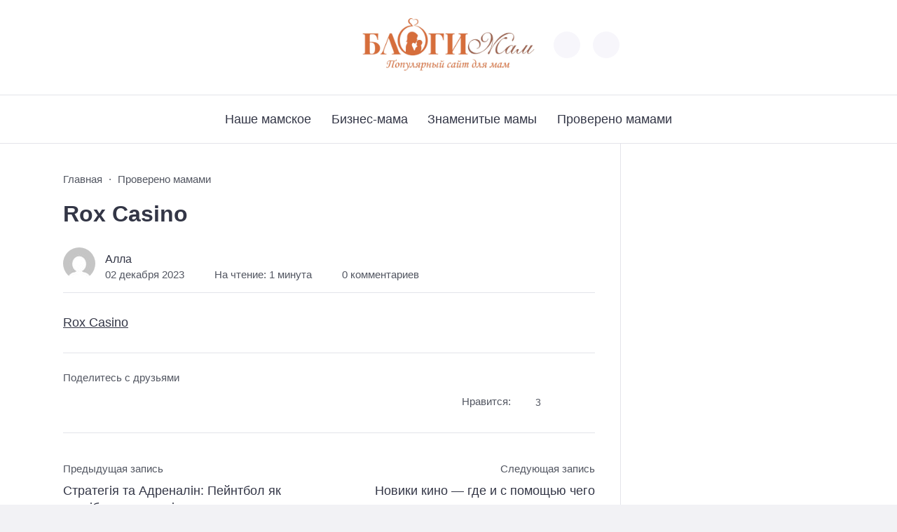

--- FILE ---
content_type: text/html; charset=UTF-8
request_url: https://blogimam.com/2023/12/rox-casino/
body_size: 10458
content:
<!doctype html>
<html lang="ru-RU"
	prefix="og: https://ogp.me/ns#" >


<head>

  <meta charset="UTF-8">
  <meta http-equiv="X-UA-Compatible" content="IE=edge">
  <meta name="viewport" content="width=device-width, initial-scale=1">
  <meta name="theme-color" content="#1c59bc">

  <script>
  // получаем активный режим из локального хранилища
  if (localStorage.theme) document.documentElement.setAttribute("data-theme", localStorage.theme);
  </script>

   

  <title>Rox Casino | Блоги Мам</title>

	  
		<!-- All in One SEO 4.0.18 -->
		<link rel="canonical" href="https://blogimam.com/2023/12/rox-casino/" />
		<meta property="og:site_name" content="Блоги Мам | Дружелюбное сообщество мам-блогеров" />
		<meta property="og:type" content="article" />
		<meta property="og:title" content="Rox Casino | Блоги Мам" />
		<meta property="og:url" content="https://blogimam.com/2023/12/rox-casino/" />
		<meta property="article:published_time" content="2023-12-02T00:05:07Z" />
		<meta property="article:modified_time" content="2023-12-02T00:05:07Z" />
		<meta property="twitter:card" content="summary" />
		<meta property="twitter:domain" content="blogimam.com" />
		<meta property="twitter:title" content="Rox Casino | Блоги Мам" />
		<script type="application/ld+json" class="aioseo-schema">
			{"@context":"https:\/\/schema.org","@graph":[{"@type":"WebSite","@id":"https:\/\/blogimam.com\/#website","url":"https:\/\/blogimam.com\/","name":"\u0411\u043b\u043e\u0433\u0438 \u041c\u0430\u043c","description":"\u0414\u0440\u0443\u0436\u0435\u043b\u044e\u0431\u043d\u043e\u0435 \u0441\u043e\u043e\u0431\u0449\u0435\u0441\u0442\u0432\u043e \u043c\u0430\u043c-\u0431\u043b\u043e\u0433\u0435\u0440\u043e\u0432","publisher":{"@id":"https:\/\/blogimam.com\/#organization"}},{"@type":"Organization","@id":"https:\/\/blogimam.com\/#organization","name":"\u0411\u043b\u043e\u0433\u0438 \u041c\u0430\u043c","url":"https:\/\/blogimam.com\/"},{"@type":"BreadcrumbList","@id":"https:\/\/blogimam.com\/2023\/12\/rox-casino\/#breadcrumblist","itemListElement":[{"@type":"ListItem","@id":"https:\/\/blogimam.com\/#listItem","position":"1","item":{"@id":"https:\/\/blogimam.com\/#item","name":"\u0413\u043b\u0430\u0432\u043d\u0430\u044f","description":"\u0421\u043e\u043e\u0431\u0449\u0435\u0441\u0442\u0432\u043e \u043c\u0430\u043c, \u0432\u0435\u0434\u0443\u0449\u0438\u0445 \u0431\u043b\u043e\u0433\u0438, \u0432\u0437\u0430\u0438\u043c\u043e\u043f\u043e\u043c\u043e\u0449\u044c \u0432 \u0440\u0430\u0437\u0432\u0438\u0442\u0438\u0438 \u0438 \u043f\u0440\u043e\u0434\u0432\u0438\u0436\u0435\u043d\u0438\u0438 \u0431\u043b\u043e\u0433\u043e\u0432","url":"https:\/\/blogimam.com\/"},"nextItem":"https:\/\/blogimam.com\/2023\/#listItem"},{"@type":"ListItem","@id":"https:\/\/blogimam.com\/2023\/#listItem","position":"2","item":{"@id":"https:\/\/blogimam.com\/2023\/#item","name":"2023","url":"https:\/\/blogimam.com\/2023\/"},"nextItem":"https:\/\/blogimam.com\/2023\/12\/#listItem","previousItem":"https:\/\/blogimam.com\/#listItem"},{"@type":"ListItem","@id":"https:\/\/blogimam.com\/2023\/12\/#listItem","position":"3","item":{"@id":"https:\/\/blogimam.com\/2023\/12\/#item","name":"December","url":"https:\/\/blogimam.com\/2023\/12\/"},"nextItem":"https:\/\/blogimam.com\/2023\/12\/rox-casino\/#listItem","previousItem":"https:\/\/blogimam.com\/2023\/#listItem"},{"@type":"ListItem","@id":"https:\/\/blogimam.com\/2023\/12\/rox-casino\/#listItem","position":"4","item":{"@id":"https:\/\/blogimam.com\/2023\/12\/rox-casino\/#item","name":"Rox Casino","url":"https:\/\/blogimam.com\/2023\/12\/rox-casino\/"},"previousItem":"https:\/\/blogimam.com\/2023\/12\/#listItem"}]},{"@type":"Person","@id":"https:\/\/blogimam.com\/author\/admin\/#author","url":"https:\/\/blogimam.com\/author\/admin\/","name":"\u0410\u043b\u043b\u0430","image":{"@type":"ImageObject","@id":"https:\/\/blogimam.com\/2023\/12\/rox-casino\/#authorImage","url":"https:\/\/secure.gravatar.com\/avatar\/37f4224678acf1a38db42bf966183520?s=96&d=mm&r=g","width":"96","height":"96","caption":"\u0410\u043b\u043b\u0430"}},{"@type":"WebPage","@id":"https:\/\/blogimam.com\/2023\/12\/rox-casino\/#webpage","url":"https:\/\/blogimam.com\/2023\/12\/rox-casino\/","name":"Rox Casino | \u0411\u043b\u043e\u0433\u0438 \u041c\u0430\u043c","inLanguage":"ru-RU","isPartOf":{"@id":"https:\/\/blogimam.com\/#website"},"breadcrumb":{"@id":"https:\/\/blogimam.com\/2023\/12\/rox-casino\/#breadcrumblist"},"author":"https:\/\/blogimam.com\/2023\/12\/rox-casino\/#author","creator":"https:\/\/blogimam.com\/2023\/12\/rox-casino\/#author","datePublished":"2023-12-02T00:05:07+03:00","dateModified":"2023-12-02T00:05:07+03:00"},{"@type":"Article","@id":"https:\/\/blogimam.com\/2023\/12\/rox-casino\/#article","name":"Rox Casino | \u0411\u043b\u043e\u0433\u0438 \u041c\u0430\u043c","headline":"Rox Casino","author":{"@id":"https:\/\/blogimam.com\/author\/admin\/#author"},"publisher":{"@id":"https:\/\/blogimam.com\/#organization"},"datePublished":"2023-12-02T00:05:07+03:00","dateModified":"2023-12-02T00:05:07+03:00","articleSection":"\u041f\u0440\u043e\u0432\u0435\u0440\u0435\u043d\u043e \u043c\u0430\u043c\u0430\u043c\u0438","mainEntityOfPage":{"@id":"https:\/\/blogimam.com\/2023\/12\/rox-casino\/#webpage"},"isPartOf":{"@id":"https:\/\/blogimam.com\/2023\/12\/rox-casino\/#webpage"}}]}
		</script>
		<!-- All in One SEO -->


  <style media="screen">

:root {
      --mainColor: #333646;
      --bodyBg: #f2f2f5;
      --hoverColor: #1c59bc;
      --btnBg: #1c59bc;
      --btnColor: #ffffff;
      --btnBgHover: #152b8e;
      --navDropBg: #333646;
      --navDropColor: #ffffff;
      --navDropHover: #535770;
      --stickyNavBg: #333646;
      --stickyNavColor: #f7f6fb;
      --sectionBg: #f4f6fb;
    }

    :root[data-theme="light"] {
      color-scheme: light;
      --mainColor: #333646;
      --bodyBg: #f2f2f5;
      --hoverColor: #1c59bc;
      --btnBg: #1c59bc;
      --btnColor: #ffffff;
      --btnBgHover: #152b8e;
      --navDropBg: #333646;
      --navDropColor: #ffffff;
      --navDropHover: #535770;
      --stickyNavBg: #333646;
      --stickyNavColor: #f7f6fb;
      --sectionBg: #f4f6fb;
    }

    :root[data-theme="dark"] {
      color-scheme: dark;
      --placeholder: #a7a8ba;
      --bodyBg: rgb(25, 25, 37);
      --mainColor: #f7f6fb;
      --lightColor: #23232e;
      --greyColor: rgb(96, 100, 132);
      --greyBg: #222;
      --borderColor: #333;
      --hoverColor: rgb(101, 147, 233);
      --sectionBg: #292a37;
      --navDropBg: #333646;
      --navDropColor: #f7f6fb;
      --navDropHover: #23232e;
      --stickyNavBg: #333646;
      --stickyNavColor: #f7f6fb;
      --btnBg: #1c59bc;
      --btnColor: #ffffff;
      --btnBgHover: #152b8e;
    }

        .dark-mode-logo,
    .footer-content__img--dark {
      display: none
    }

    html[data-theme="dark"] .dark-mode-logo,
    html[data-theme="dark"] .footer-content__img--dark {
      display: block
    }

    html[data-theme="dark"] .light-mod-logo,
    html[data-theme="dark"] .footer-content__img--light {
      display: none
    }

        
    .back2top{right: 20px} @media only screen and (max-width:414px){.backtop{right: 10px}}
    .item-footer .item-footer__info, .item-footer .last-news__date {display: none} .home-category-item .item-footer {padding: 0 0 1.3rem 0 !important} .feat-article__caption, .related-item__caption, .top-section-article__caption {min-height: auto !important}.item-footer .sl-wrapper, .popular-footer .sl-wrapper {display: none}      
            
        
          
      

  .top-section {
    margin-top: 0 !important;
  }

  .top-section:not(:first-child) {
    margin-top: 3rem;
  }

  @media (max-width:1100px) {
    .top-section {
      margin-bottom: 3rem !important
    }
  }

  .top-section__list {
    display: grid;
    grid-template-columns: repeat(4, 1fr);
    background-color: var(--greyColor);
  }


  @media (max-width:1160px) {
    .top-section__list {
      grid-template-columns: repeat(2, 1fr);
    }
  }

  @media (max-width:500px) {
    .top-section__list {
      display: block;
    }
  }

  .top-section__item {
    position: relative;
  }


  .top-section-article {
    display: block;
    position: relative;
    z-index: 10;
    background-position: center center;
    background-repeat: no-repeat;
    background-size: cover;
    height: 360px;
  }

  @media (max-width:1160px) {
    .top-section-article {
      height: 260px;
    }
  }

  .top-section-article::before {
    position: absolute;
    top: 0;
    left: 0;
    z-index: 1;
    width: 100%;
    height: 100%;
    content: "";
    background: linear-gradient(to bottom, rgba(0, 0, 0, 0) 0%, rgba(0, 0, 0, .45) 56%, rgba(0, 0, 0, .45) 100%);
    transition: opacity 400ms ease-in;
  }

  .top-section__item:hover .top-section-article::before {
    opacity: 0.8;
    transition: opacity 300ms ease-in;
  }

  .top-section-article__caption {
    min-height: 140px;
    padding: 0 2.5rem;
    position: absolute;
    bottom: 2rem;
    left: 0;
    z-index: 1;
    display: flex;
    flex-direction: column;
    width: 100%;
    height: auto;
    transform: translateY(0);
    transition: transform 400ms ease-in-out;
  }

  @media (max-width:1300px) {
    .top-section-article__caption {
      padding: 0 2rem;
      min-height: auto;
    }
  }

  @media (max-width:700px) {
    .top-section-article__caption {
      padding: 0 1.2rem;
      padding-bottom: 25px;
      bottom: 0;
    }
  }



  @media (max-width:500px) {
    .top-section-article__caption {
      padding: 0 2rem;
      padding-bottom: 35px;
    }
  }

  .top-section-article__title {
    margin-bottom: auto;
    padding-bottom: 1rem;
    display: block;
    font-size: 1.3rem;
    font-weight: var(--bold);
    line-height: 135%;
  }

  @media (max-width:1160px) {
    .top-section-article__title {
      font-size: 1.2rem;
    }
  }

  @media (max-width:600px) {
    .top-section-article__title {
      font-size: 1rem;
    }
  }

  @media (max-width:500px) {
    .top-section-article__title {
      font-size: 1.3rem;
    }
  }

  .top-section-article:hover .hover-bottom-border {
    background-size: 100% 100%;
    transition: background-size 800ms ease-in-out;
  }

  .top-section-article__link {
    color: var(--lightColor);
    text-decoration: none
  }

  .top-section-article__link:hover {
    color: var(--lightColor);
    text-decoration: none
  }

  html[data-theme="dark"] .top-section-article__link {
    color: var(--mainColor);
  }


  .site-header {
    padding-top: 1.2rem;
    border-bottom: 1px solid var(--borderColor);
  }

  .site-header__wrap {
    margin-bottom: 1.5rem !important;
    display: flex;
    flex-direction: row;
    justify-content: space-between;
    align-items: center;
  }

  @media(max-width: 600px) {
    .site-header__wrap {
      flex-direction: column;
      justify-content: center;
    }
  }

  .site-header__btns {
    display: flex;
    justify-content: end;
  }

  .site-search-btn {
    margin-left: 1rem;
    width: 38px;
    height: 38px;
    background-color: var(--greyBg);
    color: var(--mainColor);
    border-radius: 50%;
  }

  .site-search-btn svg {
    width: 34px;
    height: 34px;
    fill: currentColor;
  }

  .site-header__socials,
  .site-header__btns {
    flex: 1;
  }

  .site-header__branding {
    margin: 0 auto;
    padding: 0 1rem;
    max-width: 300px;
    display: flex;
    justify-content: center;
    position: relative;
  }

  @media(max-width: 1100px) {
    .site-header__branding {
      padding: 0;
      max-width: 230px;
    }
  }

  @media(max-width: 600px) {
    .site-header__branding {
      margin-bottom: 1.2rem;
    }
  }


  .site-title {
    display: inline-flex;
    text-align: center;
    font-size: 1.4rem;
    font-weight: var(--bold);
    line-height: 115%;
  }

  .site-title__link {
    color: var(--mainColor);
    text-decoration: none;
  }

  .site-title__link:hover {
    color: var(--hoverColor);
    text-decoration: none;
  }

  .mobile-socials-btn {
    margin-right: 1rem;
    position: relative;
    z-index: 1;
    display: none;
    width: 38px;
    height: 38px;
    background-color: var(--greyBg);
    color: var(--mainColor);
    border-radius: 50%;
    overflow: hidden;
    transition: transform 800ms ease-in-out;
  }

  .mobile-socials-btn svg {
    width: 24px;
    height: 24px;
    fill: currentColor;
  }

  @media(max-width: 1100px) {
    .site-header__socials {
      display: none;
    }

    .mobile-socials-btn {
      display: block;
    }
  }

  

  html[data-theme="dark"] .site-search-btn,
  html[data-theme="dark"] .mobile-socials-btn,
  html[data-theme="dark"] .theme-switch,
  html[data-theme="dark"] .mobile-menu-btn,
  html[data-theme="dark"] .post-info-ellipses__wrap {
    background-color: #2849a3;
  }


    
    .toggle-comments {
      margin-bottom: 2rem;
      padding: 1rem 0;
      display: flex;
      justify-content: center;
      align-items: center;
      width: 100%;
      background-color: var(--btnBg);
      color: var(--btnColor);
      font-family: inherit;
      border-radius: 6px;
      font-size: 1rem;
      line-height: 1;
      font-weight: var(--medium);
      transition: background-color 300ms ease-in-out, color 300ms ease-in-out;
    }

    .toggle-comments:hover {
      background-color: var(--btnBgHover);
      color: var(--btnColor);
    }

    .toggle-comments svg {
      margin-right: 0.7rem;
      fill: currentColor;
      width: 1.5rem;
      height: 1.5rem;
      object-fit: cover;
    }

    .remove-toggle {
      display: none
    }

    .comments__wrapper {
      height: 0;
      display: none;
      overflow: hidden;
      opacity: 0;
    }

        
    blockquote{ border-color: #57e !important}  
    .recent-list__item::before { background-color: #57e !important}
    .featured-list__item::before { background-color: #e7327d !important}

  </style>
<link rel='stylesheet' id='wp-recentcomments-css'  href='https://blogimam.com/wp-content/plugins/wp-recentcomments/css/wp-recentcomments.css?ver=2.2.7' media='screen' />
<link rel='stylesheet' id='wp-block-library-css'  href='https://blogimam.com/wp-includes/css/dist/block-library/style.css?ver=5.6.16' media='all' />
<link rel='stylesheet' id='wp-lightbox-2.min.css-css'  href='https://blogimam.com/wp-content/plugins/wp-lightbox-2/styles/lightbox.min.ru_RU.css?ver=1.3.4' media='all' />
<link rel='stylesheet' id='cn3-style-css'  href='https://blogimam.com/wp-content/themes/citynews-3/style.css?ver=1.1.0' media='all' />

<link rel="stylesheet" type="text/css" href="https://blogimam.com/wp-content/plugins/lpbc-archive/lpbc-archive.css" />

 <!-- OneAll.com / Social Login for WordPress / v5.7 -->
<script data-cfasync="false" type="text/javascript">
 (function() {
  var oa = document.createElement('script'); oa.type = 'text/javascript';
  oa.async = true; oa.src = 'https://blogimam.api.oneall.com/socialize/library.js';
  var s = document.getElementsByTagName('script')[0]; s.parentNode.insertBefore(oa, s);
 })();
</script>
<script type="text/javascript">
	window._wp_rp_static_base_url = 'https://wprp.sovrn.com/static/';
	window._wp_rp_wp_ajax_url = "https://blogimam.com/wp-admin/admin-ajax.php";
	window._wp_rp_plugin_version = '3.6.4';
	window._wp_rp_post_id = '68767';
	window._wp_rp_num_rel_posts = '4';
	window._wp_rp_thumbnails = true;
	window._wp_rp_post_title = 'Rox+Casino';
	window._wp_rp_post_tags = [];
	window._wp_rp_promoted_content = true;
</script>
<link rel="stylesheet" href="https://blogimam.com/wp-content/plugins/wordpress-23-related-posts-plugin/static/themes/vertical.css?version=3.6.4" />
  <link rel="preload" as="font" type="font/woff2" href="https://blogimam.com/wp-content/themes/citynews-3/assets/fonts/commissioner/commissioner-v13-latin_cyrillic-regular.woff2" crossorigin>
  <link rel="preload" as="font" type="font/woff2" href="https://blogimam.com/wp-content/themes/citynews-3/assets/fonts/commissioner/commissioner-v13-latin_cyrillic-500.woff2" crossorigin>
  <link rel="preload" as="font" type="font/woff2" href="https://blogimam.com/wp-content/themes/citynews-3/assets/fonts/commissioner/commissioner-v13-latin_cyrillic-600.woff2" crossorigin>

<style type="text/css" media="screen">body{position:relative}#dynamic-to-top{display:none;overflow:hidden;width:auto;z-index:90;position:fixed;bottom:20px;right:20px;top:auto;left:auto;font-family:sans-serif;font-size:1em;color:#fff;text-decoration:none;text-shadow:0 1px 0 #333;font-weight:bold;padding:17px 16px;border:0px solid #646464;background:#646464;-webkit-background-origin:border;-moz-background-origin:border;-icab-background-origin:border;-khtml-background-origin:border;-o-background-origin:border;background-origin:border;-webkit-background-clip:padding-box;-moz-background-clip:padding-box;-icab-background-clip:padding-box;-khtml-background-clip:padding-box;-o-background-clip:padding-box;background-clip:padding-box;-webkit-box-shadow:0 1px 3px rgba( 0, 0, 0, 0.4 ), inset 0 0 0 1px rgba( 0, 0, 0, 0.2 ), inset 0 1px 0 rgba( 255, 255, 255, .4 ), inset 0 10px 10px rgba( 255, 255, 255, .1 );-ms-box-shadow:0 1px 3px rgba( 0, 0, 0, 0.4 ), inset 0 0 0 1px rgba( 0, 0, 0, 0.2 ), inset 0 1px 0 rgba( 255, 255, 255, .4 ), inset 0 10px 10px rgba( 255, 255, 255, .1 );-moz-box-shadow:0 1px 3px rgba( 0, 0, 0, 0.4 ), inset 0 0 0 1px rgba( 0, 0, 0, 0.2 ), inset 0 1px 0 rgba( 255, 255, 255, .4 ), inset 0 10px 10px rgba( 255, 255, 255, .1 );-o-box-shadow:0 1px 3px rgba( 0, 0, 0, 0.4 ), inset 0 0 0 1px rgba( 0, 0, 0, 0.2 ), inset 0 1px 0 rgba( 255, 255, 255, .4 ), inset 0 10px 10px rgba( 255, 255, 255, .1 );-khtml-box-shadow:0 1px 3px rgba( 0, 0, 0, 0.4 ), inset 0 0 0 1px rgba( 0, 0, 0, 0.2 ), inset 0 1px 0 rgba( 255, 255, 255, .4 ), inset 0 10px 10px rgba( 255, 255, 255, .1 );-icab-box-shadow:0 1px 3px rgba( 0, 0, 0, 0.4 ), inset 0 0 0 1px rgba( 0, 0, 0, 0.2 ), inset 0 1px 0 rgba( 255, 255, 255, .4 ), inset 0 10px 10px rgba( 255, 255, 255, .1 );box-shadow:0 1px 3px rgba( 0, 0, 0, 0.4 ), inset 0 0 0 1px rgba( 0, 0, 0, 0.2 ), inset 0 1px 0 rgba( 255, 255, 255, .4 ), inset 0 10px 10px rgba( 255, 255, 255, .1 );-webkit-border-radius:30px;-moz-border-radius:30px;-icab-border-radius:30px;-khtml-border-radius:30px;border-radius:30px}#dynamic-to-top:hover{background:#517e7e;background:#646464 -webkit-gradient( linear, 0% 0%, 0% 100%, from( rgba( 255, 255, 255, .2 ) ), to( rgba( 0, 0, 0, 0 ) ) );background:#646464 -webkit-linear-gradient( top, rgba( 255, 255, 255, .2 ), rgba( 0, 0, 0, 0 ) );background:#646464 -khtml-linear-gradient( top, rgba( 255, 255, 255, .2 ), rgba( 0, 0, 0, 0 ) );background:#646464 -moz-linear-gradient( top, rgba( 255, 255, 255, .2 ), rgba( 0, 0, 0, 0 ) );background:#646464 -o-linear-gradient( top, rgba( 255, 255, 255, .2 ), rgba( 0, 0, 0, 0 ) );background:#646464 -ms-linear-gradient( top, rgba( 255, 255, 255, .2 ), rgba( 0, 0, 0, 0 ) );background:#646464 -icab-linear-gradient( top, rgba( 255, 255, 255, .2 ), rgba( 0, 0, 0, 0 ) );background:#646464 linear-gradient( top, rgba( 255, 255, 255, .2 ), rgba( 0, 0, 0, 0 ) );cursor:pointer}#dynamic-to-top:active{background:#646464;background:#646464 -webkit-gradient( linear, 0% 0%, 0% 100%, from( rgba( 0, 0, 0, .3 ) ), to( rgba( 0, 0, 0, 0 ) ) );background:#646464 -webkit-linear-gradient( top, rgba( 0, 0, 0, .1 ), rgba( 0, 0, 0, 0 ) );background:#646464 -moz-linear-gradient( top, rgba( 0, 0, 0, .1 ), rgba( 0, 0, 0, 0 ) );background:#646464 -khtml-linear-gradient( top, rgba( 0, 0, 0, .1 ), rgba( 0, 0, 0, 0 ) );background:#646464 -o-linear-gradient( top, rgba( 0, 0, 0, .1 ), rgba( 0, 0, 0, 0 ) );background:#646464 -ms-linear-gradient( top, rgba( 0, 0, 0, .1 ), rgba( 0, 0, 0, 0 ) );background:#646464 -icab-linear-gradient( top, rgba( 0, 0, 0, .1 ), rgba( 0, 0, 0, 0 ) );background:#646464 linear-gradient( top, rgba( 0, 0, 0, .1 ), rgba( 0, 0, 0, 0 ) )}#dynamic-to-top,#dynamic-to-top:active,#dynamic-to-top:focus,#dynamic-to-top:hover{outline:none}#dynamic-to-top span{display:block;overflow:hidden;width:14px;height:12px;background:url( http://blogimam.com/wp-content/plugins/dynamic-to-top/css/images/up.png )no-repeat center center}</style>
  
    <link rel="icon" type="image/x-icon" href="https://blogimam.com/wp-content/uploads/2024/02/favicon-3.png">
    <link rel="apple-touch-icon" href="https://blogimam.com/wp-content/uploads/2024/02/favicon-3.png">
    <link rel="apple-touch-icon" sizes="76x76" href="https://blogimam.com/wp-content/uploads/2024/02/favicon-3.png">
    <link rel="apple-touch-icon" sizes="192x192" href="https://blogimam.com/wp-content/uploads/2024/02/favicon-3.png">
    <link rel="apple-touch-startup-image" href="https://blogimam.com/wp-content/uploads/2024/02/favicon-3.png">

    
  <!-- Google tag (gtag.js) -->
<script async src="https://www.googletagmanager.com/gtag/js?id=G-DXTHHRMS72"></script>
<script>
  window.dataLayer = window.dataLayer || [];
  function gtag(){dataLayer.push(arguments);}
  gtag('js', new Date());

  gtag('config', 'G-DXTHHRMS72');
</script>
</head>

<body class="post-template-default single single-post postid-68767 single-format-standard wp-embed-responsive body td-standard-pack" itemscope itemtype="http://schema.org/WebPage">

  
  <!-- Yandex.Metrika counter -->
<script type="text/javascript" >
   (function(m,e,t,r,i,k,a){m[i]=m[i]||function(){(m[i].a=m[i].a||[]).push(arguments)};
   m[i].l=1*new Date();
   for (var j = 0; j < document.scripts.length; j++) {if (document.scripts[j].src === r) { return; }}
   k=e.createElement(t),a=e.getElementsByTagName(t)[0],k.async=1,k.src=r,a.parentNode.insertBefore(k,a)})
   (window, document, "script", "https://mc.yandex.ru/metrika/tag.js", "ym");

   ym(62775874, "init", {
        clickmap:true,
        trackLinks:true,
        accurateTrackBounce:true
   });
</script>
<noscript><div><img src="https://mc.yandex.ru/watch/62775874" style="position:absolute; left:-9999px;" alt="" /></div></noscript>
<!-- /Yandex.Metrika counter -->
  <div id="site-wrapper" class="site-wrapper">

    <header class="site-header">

      <div class="container site-header__wrap">

                  <div class="site-header__socials">
<ul class="social-btns">
  <!--noindex-->
  
  
  
  
  
  
  
    <!--/noindex-->
</ul></div>
        

        <div class="site-header__branding">

          
    <a class="site-title__link" href="https://blogimam.com/">
      <img class="site-title__logo light-mod-logo" 
      src="https://blogimam.com/wp-content/uploads/2024/02/1-scaled.jpg" 
      alt="Блоги Мам" 
      width="272" height="90">

      
        <img class="site-title__logo dark-mode-logo" 
        src="https://blogimam.com/wp-content/uploads/2024/02/1.png" 
        alt="Блоги Мам" 
        width="272" height="90">

          </a>

  <span class="screen-reader-text">Блоги Мам</span>
        </div>
        <div class="site-header__btns">

          
          
    <div class="theme-switch">
      <label class="switch"><input type="checkbox" class="gp-checkbox" aria-label="Изменить режим - светлый или темный"></label>
    </div>

    

                      <button class="site-search-btn open_modal" 
            aria-label="Открыть поиск по сайту" rel="search">
              <svg>
                <use xlink:href="https://blogimam.com/wp-content/themes/citynews-3/assets/img/sprite.svg#search"></use>
              </svg>
            </button>
          
          <button class="mobile-menu-btn" 
          aria-label="Открыть мобильное меню">
            <span class="mobile-menu-btn__line"></span>
          </button>

        </div><!-- // site-header__btns -->

      </div><!-- // container -->

      <nav class="site-nav" itemscope itemtype="http://www.schema.org/SiteNavigationElement">
        <div class="container">
          <ul id="menu-verxnee-menyu" class="nav-menu"><li id="menu-item-69329" class="menu-item menu-item-type-taxonomy menu-item-object-category menu-item-69329"><a href="https://blogimam.com/category/nashe-mamskoe/"><span itemprop="name">Наше мамское</span></a></li>
<li id="menu-item-69326" class="menu-item menu-item-type-taxonomy menu-item-object-category menu-item-69326"><a href="https://blogimam.com/category/biznes-mama/"><span itemprop="name">Бизнес-мама</span></a></li>
<li id="menu-item-69327" class="menu-item menu-item-type-taxonomy menu-item-object-category menu-item-69327"><a href="https://blogimam.com/category/istorii-mam/"><span itemprop="name">Знаменитые мамы</span></a></li>
<li id="menu-item-69328" class="menu-item menu-item-type-taxonomy menu-item-object-category current-post-ancestor current-menu-parent current-post-parent menu-item-69328"><a href="https://blogimam.com/category/provereno-mamami/"><span itemprop="name">Проверено мамами</span></a></li>
</ul>        </div>
      </nav>
    </header>
<main class="main">
  <section class="container blog-content">
    <div class="blog-content__post">

      
          <article id="post-68767" class="single-post post-68767 post type-post status-publish format-standard hentry category-provereno-mamami" itemscope itemtype="http://schema.org/Article">

            <div class="single-post__header">

              <ul class="breadcrumbs" itemscope itemtype="http://schema.org/BreadcrumbList"><li class="breadcrumbs__item" itemprop="itemListElement" itemscope itemtype="http://schema.org/ListItem"><a class="breadcrumbs__link" href="https://blogimam.com/" itemprop="item"><span itemprop="name">Главная</span></a><meta itemprop="position" content="1" /></li><li class="breadcrumbs__item" itemprop="itemListElement" itemscope itemtype="http://schema.org/ListItem"><a class="breadcrumbs__link" href="https://blogimam.com/category/provereno-mamami/" itemprop="item"><span itemprop="name">Проверено мамами</span></a><meta itemprop="position" content="3" /></li><li class="breadcrumbs__item"><a class="breadcrumbs__link"><span itemprop="name">Rox Casino</span></a></li></ul>
              <h1 class="single-post__title">Rox Casino</h1>
                  <div class="post-info">

      
        <div class="post-info__author">

          <div class="post-info__img">
            <a href="https://blogimam.com/author/admin/">
              <img src="https://secure.gravatar.com/avatar/37f4224678acf1a38db42bf966183520?s=46&#038;d=mm&#038;r=g" alt="Алла" width="46" height="46">
            </a>
          </div><!-- // post-info__img -->

          <div class="post-info__about">

            <span class="post-info__name"><a href="https://blogimam.com/author/admin/" title="Записи Алла" rel="author">Алла</a></span>

            <span class="post-info__date">02 декабря 2023</span>
          </div><!-- // post-info__about -->
        </div><!-- // post-info__author -->

      
      <div class="post-info__wrap">

        
          <span class="post-info__reading reading-time">
            <svg class="reading-time__icon">
              <use xlink:href="https://blogimam.com/wp-content/themes/citynews-3/assets/img/sprite.svg#clock"></use>
            </svg>

            На чтение:
            1 минута          </span>

        
        
          
            <span class="post-info__comments comments-info">
            <svg class="comments-info__icon">
              <use xlink:href="https://blogimam.com/wp-content/themes/citynews-3/assets/img/sprite.svg#comments"></use>
            </svg>
              <!--noindex-->
              <a href="#comments" rel="nofollow" class="post-info__link">
                0 комментариев              </a>
              <!--/noindex-->
            </span>
          
        
        
          </div><!--// post-info__wrap -->

        <div class="post-info-ellipses__wrap">
          <svg>
            <use xlink:href="https://blogimam.com/wp-content/themes/citynews-3/assets/img/sprite.svg#ellipses"></use>
          </svg>
        </div>

    <div class="post-info-mobile"></div>

    </div><!--// post-info -->

  
            </div><!-- // single-post__header -->

            
            <div class="single-post__content post-content" itemprop="articleBody">

              <p><a href="https://большекниг.рф/">Rox Casino</a></p>

              <div style="display:none" class="microdata"> <meta itemprop="headline" content="Rox Casino">

      <div itemprop="author" itemscope itemtype="https://schema.org/Person">
        <meta itemprop="name" content="Блоги Мам">
        <link itemprop="url" href="https://blogimam.com">
      </div><!-- // Person -->
    
      <meta itemprop="datePublished" content="2023-12-02T03:05:07+03:00">
      <meta itemprop="dateModified" content="2023-12-02">
      <link itemscope itemprop="mainEntityOfPage" itemtype="https://schema.org/WebPage" href="https://blogimam.com/2023/12/rox-casino/">

      <div itemprop="image" itemscope itemtype="https://schema.org/ImageObject"><link itemprop="url image" href=" https://blogimam.com/wp-content/themes/citynews-3/assets/img/demo/icon.svg"> <meta itemprop="width" content="100"> <meta itemprop="height" content="100"></div>

      <div itemprop="publisher" itemscope itemtype="https://schema.org/Organization">
      
        <meta itemprop="name" content="Блоги Мам">
        <div itemprop="logo" itemscope  itemtype="https://schema.org/ImageObject">
          <link itemprop="url image" href="https://blogimam.com/wp-content/uploads/2024/02/favicon-3.png">
          <meta itemprop="width" content="100">
          <meta itemprop="height" content="100">
        </div><!-- // ImageObject -->
      
      <div itemprop="image" itemscope itemtype="https://schema.org/ImageObject"><link itemprop="url image" href=" https://blogimam.com/wp-content/themes/citynews-3/assets/img/demo/icon.svg"> <meta itemprop="width" content="100"> <meta itemprop="height" content="100"></div>
      
      <meta itemprop="telephone" content="">
      <meta itemprop="address" content="Киев"> 
      
    </div><!-- // Organization -->
    </div><!-- // microdata -->
              
            </div><!-- // post-content -->

            
            
    <div class="single-post__footer post-footer">

      
      
      <div class="post-footer__wrap">
        
<div class="share-btns">
  <span class="share-btns__title">Поделитесь с друзьями</span>
  <ul class="share-btns__list">
    <li class="share-btns__item"><a class="share-btns__link share-btns__link--facebook" href="https://www.facebook.com/sharer.php?src=sp&amp;u=https://blogimam.com/2023/12/rox-casino/&amp;title=Rox%20Casino&amp;image=d&amp;utm_source=share" rel="nofollow noopener" target="_blank" aria-label="Поделиться в Facebook">
        <svg>
          <use xlink:href="https://blogimam.com/wp-content/themes/citynews-3/assets/img/sprite.svg#facebook"></use>
        </svg>
        </a></li><li class="share-btns__item"><a class="share-btns__link share-btns__link--telegram" href="https://t.me/share/url?url=https://blogimam.com/2023/12/rox-casino/&amp;text=Rox%20Casino&amp;utm_source=share" rel="nofollow noopener" target="_blank" aria-label="Поделиться в Telegram">
        <svg>
          <use xlink:href="https://blogimam.com/wp-content/themes/citynews-3/assets/img/sprite.svg#telegram"></use>
        </svg>
        </a></li><li class="share-btns__item"><a class="share-btns__link share-btns__link--viber" href="viber://forward?text=Rox%20Casino%20https://blogimam.com/2023/12/rox-casino/&amp;utm_source=share" rel="nofollow noopener" target="_blank" aria-label="Отправить в Viber"><svg><use xlink:href="https://blogimam.com/wp-content/themes/citynews-3/assets/img/sprite.svg#viber"></use></svg></a></li><li class="share-btns__item"><a class="share-btns__link share-btns__link--whatsapp" href="https://api.whatsapp.com/send?text=Rox%20Casino%20https://blogimam.com/2023/12/rox-casino/&amp;utm_source=share" rel="nofollow noopener" target="_blank" aria-label="Отправить в WhatsApp"><svg><use xlink:href="https://blogimam.com/wp-content/themes/citynews-3/assets/img/sprite.svg#whatsapp"></use></svg></a></li>  </ul>
</div>
        
          <div class="post-info-likes">
            <span class="post-info-likes__title">Нравится:</span>
            <span class="sl-wrapper"><!--noindex--><a href="https://blogimam.com/wp-admin/admin-ajax.php?action=process_simple_like&post_id=68767&nonce=1d2fee8373&is_comment=0&disabled=true" class="sl-button sl-button-68767" data-nonce="1d2fee8373" data-post-id="68767" data-iscomment="0" title="Нравится" rel="nofollow nooper"><span class="sl-icon">
	<svg>
	  <use xlink:href="https://blogimam.com/wp-content/themes/citynews-3/assets/img/sprite.svg#heart"></use>
	</svg>
</span><span class="sl-count">3</span></a><!--/noindex--><span class="sl-loader"></span></span>          </div><!--// post-info__likes -->
        
      </div><!-- // post-footer__wrap -->
    </div><!-- // single-post__footer -->

  
          </article>

          
	<nav class="navigation post-navigation" role="navigation" aria-label="Записи">
		<h2 class="screen-reader-text">Навигация по записям</h2>
		<div class="nav-links"><div class="nav-previous"><a href="https://blogimam.com/2023/12/strategiya-ta-adrenalin-pejntbol-yak-sposib-aktivnogo-vidpochinku/" rel="prev"><span class="nav-links__label">Предыдущая запись</span><p class="nav-links__title">Стратегія та Адреналін: Пейнтбол як спосіб активного відпочинку</p></a></div><div class="nav-next"><a href="https://blogimam.com/2023/12/noviki-kino-gde-i-s-pomoshhyu-chego-mozhno-posmotret/" rel="next"><span class="nav-links__label">Следующая запись</span><p class="nav-links__title">Новики кино &#8212; где и с помощью чего можно посмотреть</p></a></div></div>
	</nav>
          
      
      
    </div><!-- // blog-content__post-->

    
	<aside class="blog-content__sidebar sidebar">
		<div id="custom_html-2" class="widget_text widget widget_custom_html"><div class="textwidget custom-html-widget"><span id="flat1"></span></div></div>	</aside>

  </section><!--// container -->

  
</main> <!-- end main  -->


<footer class="footer" itemscope itemtype="http://schema.org/WPFooter">

  <div class="container">

    
    
    <div class="footer__credits credits">
      <p class="credits__copy" itemprop="name">Блоги Мам &copy; <span itemprop="copyrightYear">2026</span></p>
      <span class="credits__counter">
              </span>
      <span class="credits__site-descr" itemprop="description">Дружелюбное сообщество мам-блогеров</span>
    </div><!-- // footer-credits -->

  
  </div><!-- // container -->
</footer>

<button class="back-to-top" aria-label="Перейти наверх">
  <svg>
    <use xlink:href="https://blogimam.com/wp-content/themes/citynews-3/assets/img/sprite.svg#arrow-next"></use>
  </svg>
</button>
 

    <div class="mobile-nav-panel">

      <nav class="mobile-nav" itemscope itemtype="http://www.schema.org/SiteNavigationElement">
        <ul id="menu-verxnee-menyu-1" class="nav-menu"><li class="menu-item menu-item-type-taxonomy menu-item-object-category menu-item-69329"><a href="https://blogimam.com/category/nashe-mamskoe/"><span itemprop="name">Наше мамское</span></a></li>
<li class="menu-item menu-item-type-taxonomy menu-item-object-category menu-item-69326"><a href="https://blogimam.com/category/biznes-mama/"><span itemprop="name">Бизнес-мама</span></a></li>
<li class="menu-item menu-item-type-taxonomy menu-item-object-category menu-item-69327"><a href="https://blogimam.com/category/istorii-mam/"><span itemprop="name">Знаменитые мамы</span></a></li>
<li class="menu-item menu-item-type-taxonomy menu-item-object-category current-post-ancestor current-menu-parent current-post-parent menu-item-69328"><a href="https://blogimam.com/category/provereno-mamami/"><span itemprop="name">Проверено мамами</span></a></li>
</ul>      </nav>

      <button class="mobile-nav-panel__close" aria-label="Закрыть мобильное меню"></button>

    </div><!-- // mobile-nav-panel -->

    <div class="mobile-overlay"></div>

    
</div><!-- end site-wrapper -->

<script>
/* <![CDATA[ */
var rcGlobal = {
	serverUrl		:'https://blogimam.com',
	infoTemp		:'%REVIEWER% on %POST%',
	loadingText		:'Загрузка',
	noCommentsText	:'No comments',
	newestText		:'&laquo; К началу',
	newerText		:'&laquo; Следующие',
	olderText		:'Предыдущие &raquo;',
	showContent		:'1',
	external		:'1',
	avatarSize		:'32',
	avatarPosition	:'left',
	anonymous		:'Аноним'
};
/* ]]> */
</script>

<script>function gotoal(link){window.open(link.replace("_","https://"));}</script>
<script src='https://blogimam.com/wp-content/plugins/wp-recentcomments/js/wp-recentcomments.js?ver=2.2.7' id='wp-recentcomments-js'></script>
<script src='https://blogimam.com/wp-includes/js/jquery/jquery.js?ver=3.5.1' id='jquery-core-js'></script>
<script src='https://blogimam.com/wp-includes/js/jquery/jquery-migrate.js?ver=3.3.2' id='jquery-migrate-js'></script>
<script id='wp-jquery-lightbox-js-extra'>
var JQLBSettings = {"fitToScreen":"1","resizeSpeed":"400","displayDownloadLink":"0","navbarOnTop":"0","loopImages":"","resizeCenter":"","marginSize":"0","linkTarget":"_self","help":"","prevLinkTitle":"previous image","nextLinkTitle":"next image","prevLinkText":"\u00ab Previous","nextLinkText":"Next \u00bb","closeTitle":"close image gallery","image":"Image ","of":" of ","download":"Download","jqlb_overlay_opacity":"80","jqlb_overlay_color":"#000000","jqlb_overlay_close":"1","jqlb_border_width":"10","jqlb_border_color":"#ffffff","jqlb_border_radius":"0","jqlb_image_info_background_transparency":"100","jqlb_image_info_bg_color":"#ffffff","jqlb_image_info_text_color":"#000000","jqlb_image_info_text_fontsize":"10","jqlb_show_text_for_image":"1","jqlb_next_image_title":"next image","jqlb_previous_image_title":"previous image","jqlb_next_button_image":"https:\/\/blogimam.com\/wp-content\/plugins\/wp-lightbox-2\/styles\/images\/ru_RU\/next.gif","jqlb_previous_button_image":"https:\/\/blogimam.com\/wp-content\/plugins\/wp-lightbox-2\/styles\/images\/ru_RU\/prev.gif","jqlb_maximum_width":"","jqlb_maximum_height":"","jqlb_show_close_button":"1","jqlb_close_image_title":"close image gallery","jqlb_close_image_max_heght":"22","jqlb_image_for_close_lightbox":"https:\/\/blogimam.com\/wp-content\/plugins\/wp-lightbox-2\/styles\/images\/ru_RU\/closelabel.gif","jqlb_keyboard_navigation":"1","jqlb_popup_size_fix":"0"};
</script>
<script src='https://blogimam.com/wp-content/plugins/wp-lightbox-2/wp-lightbox-2.min.js?ver=1.3.4.1' id='wp-jquery-lightbox-js'></script>
<script src='https://blogimam.com/wp-content/themes/citynews-3/assets/js/dark.js?ver=1.1.0' id='cn3-dark-theme-js'></script>
<script src='https://blogimam.com/wp-content/themes/citynews-3/assets/js/vendor.min.js?ver=1.1.0' id='cn3-vendor-script-js'></script>
<script src='https://blogimam.com/wp-content/themes/citynews-3/assets/js/custom.js?ver=1.1.0' id='cn3-custom-script-js'></script>
<script src='https://blogimam.com/wp-includes/js/comment-reply.js?ver=5.6.16' id='comment-reply-js'></script>
<script id='ajax_loadmore-js-extra'>
var ajax_loadmore_params = {"ajaxurl":"https:\/\/blogimam.com\/wp-admin\/admin-ajax.php","posts":"{\"page\":0,\"year\":2023,\"monthnum\":12,\"name\":\"rox-casino\",\"error\":\"\",\"m\":\"\",\"p\":0,\"post_parent\":\"\",\"subpost\":\"\",\"subpost_id\":\"\",\"attachment\":\"\",\"attachment_id\":0,\"pagename\":\"\",\"page_id\":0,\"second\":\"\",\"minute\":\"\",\"hour\":\"\",\"day\":0,\"w\":0,\"category_name\":\"\",\"tag\":\"\",\"cat\":\"\",\"tag_id\":\"\",\"author\":\"\",\"author_name\":\"\",\"feed\":\"\",\"tb\":\"\",\"paged\":0,\"meta_key\":\"\",\"meta_value\":\"\",\"preview\":\"\",\"s\":\"\",\"sentence\":\"\",\"title\":\"\",\"fields\":\"\",\"menu_order\":\"\",\"embed\":\"\",\"category__in\":[],\"category__not_in\":[],\"category__and\":[],\"post__in\":[],\"post__not_in\":[],\"post_name__in\":[],\"tag__in\":[],\"tag__not_in\":[],\"tag__and\":[],\"tag_slug__in\":[],\"tag_slug__and\":[],\"post_parent__in\":[],\"post_parent__not_in\":[],\"author__in\":[],\"author__not_in\":[],\"ignore_sticky_posts\":false,\"suppress_filters\":false,\"cache_results\":true,\"update_post_term_cache\":true,\"lazy_load_term_meta\":true,\"update_post_meta_cache\":true,\"post_type\":\"\",\"posts_per_page\":8,\"nopaging\":false,\"comments_per_page\":\"80\",\"no_found_rows\":false,\"order\":\"DESC\"}","current_page":"1","max_page":"0"};
</script>
<script src='https://blogimam.com/wp-content/themes/citynews-3/assets/js/loadmore.js?ver=5.6.16' id='ajax_loadmore-js'></script>
<script id='simple-likes-public-js-js-extra'>
var simpleLikes = {"ajaxurl":"https:\/\/blogimam.com\/wp-admin\/admin-ajax.php","like":"\u041d\u0440\u0430\u0432\u0438\u0442\u0441\u044f","unlike":"\u041d\u0435 \u043d\u0440\u0430\u0432\u0438\u0442\u0441\u044f"};
</script>
<script src='https://blogimam.com/wp-content/themes/citynews-3/assets/js/simple-likes-public.js?ver=0.5' id='simple-likes-public-js-js'></script>
<script id='q2w3_fixed_widget-js-extra'>
var q2w3_sidebar_options = [{"sidebar":"sidebar-1","margin_top":10,"margin_bottom":0,"stop_id":"","screen_max_width":0,"screen_max_height":0,"width_inherit":false,"refresh_interval":1500,"window_load_hook":false,"disable_mo_api":false,"widgets":["custom_html-2"]}];
</script>
<script src='https://blogimam.com/wp-content/plugins/q2w3-fixed-widget/js/q2w3-fixed-widget.min.js?ver=5.2.0' id='q2w3_fixed_widget-js'></script>
<script src='https://blogimam.com/wp-content/plugins/dynamic-to-top/js/libs/jquery.easing.js?ver=1.3' id='jquery-easing-js'></script>
<script id='dynamic-to-top-js-extra'>
var mv_dynamic_to_top = {"text":"To Top","version":"0","min":"300","speed":"1100","easing":"easeInExpo","margin":"20"};
</script>
<script src='https://blogimam.com/wp-content/plugins/dynamic-to-top/js/dynamic.to.top.dev.js?ver=3.5' id='dynamic-to-top-js'></script>
<script src='https://blogimam.com/wp-includes/js/wp-embed.js?ver=5.6.16' id='wp-embed-js'></script>


    <div class="search-panel">
      <form role="search" method="get" class="search-form" action="https://blogimam.com/">
				<label>
					<span class="screen-reader-text">Найти:</span>
					<input type="search" class="search-field" placeholder="Поиск&hellip;" value="" name="s" />
				</label>
				<input type="submit" class="search-submit" value="Поиск" />
			</form><p class="search-panel__text">Что будем искать? Например,<span class="modal-search__hint">Человек</span></p>
      <button class="search-panel__close" aria-label="Закрыть поиск по сайту"></button>
    </div><!-- // search-panel -->

    <div class="search-overlay"></div>

  


    <script>
      /* <![CDATA[ */
      
      const searchHint = document.querySelector('.modal-search__hint');
      const searchField = document.querySelector('.search-panel .search-field');

      searchHint.addEventListener('click', () => {
        searchField.setAttribute('value', 'Человек');
      });

      /* ]]> */
    </script>



</body>
</html>

--- FILE ---
content_type: text/css
request_url: https://blogimam.com/wp-content/themes/citynews-3/style.css?ver=1.1.0
body_size: 15795
content:
@charset "UTF-8";
/*
Theme Name: CityNews 3
Theme URI: https://goodwinpress.ru/wp-tema-citynews-3
Author: Алексей Goodwin
Author URI: https://goodwinpress.ru/
Description: Адаптивная быстрая тема в стиле magazine для статейного или новостного сайта. Сетка постов на Главной и в архивах, профили авторов, липкое меню, липкий сайдбар, хлебные крошки, микроразметка schema.org, готовый темный режим, пара встроенных виджетов, а также система оценки публикаций в виде лайков.
Version: 1.1.0
License: GNU General Public License v2 or later
License URI: https://www.gnu.org/licenses/gpl-2.0.html
Tested up to: 6.2
Requires PHP: 7.4
Text Domain: citynews-3
Domain Path: /languages
Tags: theme-options, custom-colors, custom-menu, custom-logo, editor-style, featured-images, blog, translation-ready
*/

/*
===============================
= Содержание файла стилей =
============================================

01 Постоянные переменные
02 Очистка
03 Глобальные стили (ссылки, кнопки, инпуты)
04 Подключение шрифта
05 Базовые контейнеры
06 Заголовки WP
07 Cписки
08 Контейнеры разделов
09 Шапка сайта
10 Меню в шапке сайта
11 Липкое меню
12 Мобильное меню
13 Кнопки соц сетей в шапке сайта
14 Кнопка темного / светлого режима
15 Лайки в записях
16 Раздел 1 на Главной
17 Подвал ячейки во всех разделах Главной
18 Категории на Главной - оформление шапки
19 Базовый шаблон категорий на Главной
20 Раздел Главной - Новое на сайте + рубрика 2
21 Раздел Главной - Авторы сайта
22 Раздел Главной - избранные записи + список случайных записей
23 Раздел Популярные записи на Главной
24 Раздел Главной - Блог 
25 Кнопка Показать больше записей
26 Поп-апы поиска и соц сетей
27 Оформление записей
28 Шапка записи
29 Подвал записи
30 Виджеты в сайдбаре  
31 Кнопки Поделиться в соц сетях
32 Навигация в блоге и рубриках
33 Навигация внутри записей
34 Адаптивные таблицы
35 Галереи WordPress
36 Блоки гутенберг
37 Подвал сайта
38 Комментарии в записях и на страницах
39 Форма отправки комментариев
40 Встроенные виджеты Свежие записи и Популярные записи
41 Кнопка вверх
42 Похожие записи
43 Архивы сайта (рубрики, авторы, поиск)

*/

/*
 ===============================
 = 01 Постоянные переменные
 ============================================

 Часть переменных перенесена в assets/header-style.phph
 для установки цвета из консоли темы и ускорения загрузки
 */

:root {
  /* шрифт темы */
  --primeFont: 'Commissioner', sans-serif;

  /* ширина секции */
  --width: 1100px;

  /* жирность текста */
  --medium: 500;
  --bold: 600;

  /* цвет плейсхолдера в инпутах */
  --placeholder: #a7a8ba;

  /* цвет спиннера лайков */
  --likesColor: #939bac;

  /* белый для фонов и текстов на цветном фоне */
  --lightColor: #fff;

  /* серый для второстепенных текстов, подсказок */
  --greyColor: #525661;

  /* серый фон для контраста */
  --greyBg: #f7f6fb;

  /* цвет бордюров, разделителей */
  --borderColor: #e3e4ea;
}


/*
 ===============================
 = 02 Очистка
 ============================================
 */

a,
abbr,
acronym,
address,
applet,
article,
aside,
audio,
b,
big,
blockquote,
body,
canvas,
caption,
center,
cite,
code,
dd,
del,
details,
dfn,
div,
dl,
dt,
em,
embed,
fieldset,
figcaption,
figure,
footer,
form,
h1,
h2,
h3,
h4,
h5,
h6,
header,
hgroup,
html,
i,
iframe,
img,
ins,
kbd,
label,
legend,
li,
mark,
menu,
nav,
object,
ol,
output,
p,
pre,
q,
ruby,
s,
samp,
section,
small,
span,
strike,
strong,
sub,
summary,
sup,
table,
tbody,
td,
tfoot,
th,
thead,
time,
tr,
tt,
u,
ul,
var,
video {
  vertical-align: baseline;
  margin: 0;
  border: 0;
  padding: 0;
  font: inherit
}

body {
  line-height: 1
}

main {
  display: block
}

strong {
  font-weight: var(--bold)
}

em,
i {
  font-family: Georgia, serif;
  font-style: italic
}

ol,
ul {
  list-style: none
}

blockquote,
q {
  quotes: none
}

blockquote::after,
blockquote::before,
q::after,
q::before {
  content: ""
}

table {
  border-collapse: collapse;
  border-spacing: 0
}

iframe {
  max-width: 100%
}

embed,
img,
object,
svg,
video {
  display: block;
  max-width: 100%;
  height: auto;
  border: 0
}

embed,
iframe,
object {
  margin-bottom: 1.5rem
}

figure {
  margin: 0 0 1.5rem;
  max-width: 100%;
}

figure>a {
  display: block
}

.aligncenter {
  margin: 0 auto 1.2rem
}

.alignleft {
  float: left
}

.alignright {
  float: right
}

big {
  font-size: 131.25%
}

ins {
  text-decoration: none
}

a {
  background-color: transparent
}

abbr[title] {
  border-bottom: 0;
  -webkit-text-decoration: underline dotted;
  text-decoration: underline dotted
}

small {
  font-size: 80%
}

sub,
sup {
  position: relative;
  vertical-align: baseline;
  font-size: 75%;
  line-height: 0
}

sub {
  bottom: -.25em
}

sup {
  top: -.5em
}

input,
textarea {
  vertical-align: middle;
  background: var(--lightColor)
}

pre {
  font-family: monospace;
  font-size: 1em;
  overflow-y: auto;
}

.screen-reader-text {
  display: none
}

[hidden] {
  display: none
}

/*
 ===============================
 = 03 Глобальные стили
 ============================================
 */
.wp-block-separator,
hr {
  display: block;
  clear: both;
  margin: 2em auto;
  border-top: 0;
  border-bottom: 1px solid var(--borderColor);
  width: 100%;
  height: 1px
}

:focus {
  outline: 0;
}

input::-moz-placeholder,
select::-moz-placeholder {
  color: var(--placeholder)
}

input:-ms-input-placeholder,
select:-ms-input-placeholder {
  color: var(--placeholder)
}

input:-moz-placeholder-shown {
  color: var(--placeholder)
}

input:-ms-input-placeholder {
  color: var(--placeholder)
}

input::placeholder,
input:placeholder-shown,
select::placeholder {
  color: var(--placeholder)
}

::-moz-selection {
  color: #fff;
  background-color: #3f60c2;
}

::selection {
  color: #fff;
  background-color: #3f60c2;
}

legend {
  display: table;
  padding: 0;
  max-width: 100%;
  white-space: normal;
  color: inherit
}

progress {
  vertical-align: baseline
}

textarea {
  overflow: auto
}

[type=checkbox],
[type=radio] {
  padding: 0;
  box-sizing: border-box
}

[type=number]::-webkit-inner-spin-button,
[type=number]::-webkit-outer-spin-button {
  height: auto
}

[type=search] {
  -webkit-appearance: textfield;
  appearance: textfield;
  outline-offset: -2px
}

[type=search]::-webkit-search-decoration {
  -webkit-appearance: none;
  appearance: none
}

p {
  margin-bottom: 1.1rem
}

p:last-child {
  margin-bottom: 0
}

button {
  font-family: var(--primeFont);
  -webkit-appearance: none;
  appearance: none;
  border: 0;
  border-radius: 0;
  -webkit-font-smoothing: inherit;
  -moz-osx-font-smoothing: inherit;
  background: 0 0;
  cursor: pointer
}

.gallery-caption,
.wp-caption,
.wp-caption-text {
  font-size: 15px;
  color: var(--greyColor)
}

.wp-caption.alignleft {
  margin-right: 1.2rem;
}

.wp-caption.alignright {
  margin-left: 1.2rem;
}

img.alignright {
  float: right;
  margin-left: 1.2rem;
}

img.alignleft {
  float: left;
  margin-right: 1.2rem;
}

h1,
h2,
h3,
h4,
h5,
h6 {
  font-weight: var(--medium)
}

.disable-scroll {
  overflow: hidden;
  width: 100%;
}

a {
  color: var(--mainColor);
  text-decoration: underline;
  transition: color 300ms ease-in-out
}

a:hover {
  color: var(--hoverColor);
  text-decoration: underline;
  transition: color 300ms ease-in-out
}

.sticky,
.bypostauthor {
  background-color: initial
}

p {
  -webkit-hyphens: auto;
  -moz-hyphens: auto;
  -ms-hyphens: auto;
  hyphens: auto
}

.required {
  color: red
}

label {
  margin-bottom: 0.5rem;
  font-family: var(--primeFont);
  font-size: 0.9rem;
  color: var(--mainColor);
  font-weight: var(--medium);
  display: block;
}

fieldset {
  margin-bottom: 1.5rem;
}

input[type='text'],
input[type='email'],
input[type='url'],
input[type='password'],
input[type='search'],
input[type='number'],
input[type='tel'],
input[type='range'],
input[type='date'],
input[type='month'],
input[type='week'],
input[type='time'],
input[type='datetime'],
input[type='datetime-local'],
input[type='color'],
textarea {
  padding: 0.6rem 1rem;
  display: block;
  width: 100%;
  min-height: 2rem;
  -webkit-transition: border-color .15s ease-in-out;
  transition: border-color .15s ease-in-out;
  color: var(--mainColor);
  border: 1px solid #c9c5db;
  border-radius: 6px;
  outline: none;
  background-color: var(--lightColor);
  -webkit-box-shadow: none;
  box-shadow: none;
  font-family: var(--primeFont);
  font-size: 1rem;
  line-height: 1.5;
  -webkit-appearance: none;
  -webkit-backface-visibility: hidden;
  appearance: none;
  backface-visibility: hidden;
}

select {
  padding: 0 0.6rem;
  width: 100%;
  height: 2rem;
  color: var(--mainColor);
  border: 1px solid #c9c5db;
  border-radius: 6px;
  outline: none;
  background: var(--lightColor);
  -webkit-box-shadow: none;
  box-shadow: none;
  -webkit-appearance: none;
  appearance: none;
  font-family: var(--primeFont);
  font-size: 0.9rem;
  line-height: 1.5;
  cursor: pointer;
}


input[type='text']:focus,
input[type='email']:focus,
input[type='url']:focus,
input[type='password']:focus,
input[type='search']:focus,
input[type='number']:focus,
input[type='tel']:focus,
input[type='range']:focus,
input[type='date']:focus,
input[type='month']:focus,
input[type='week']:focus,
input[type='time']:focus,
input[type='datetime']:focus,
input[type='datetime-local']:focus,
input[type='color']:focus,
select:focus,
textarea:focus {
  border-color: var(--hoverColor);
}

input[type='search']::-webkit-search-decoration {
  display: none;
}

textarea {
  max-width: 100%;
  height: 150px;
  padding-top: 1rem;
  padding-bottom: 1rem;
  resize: vertical;
}


/*
  ===============================
  = 04 Подключение шрифта
  ============================================
  */
/* commissioner-regular - latin_cyrillic */
@font-face {
  font-family: 'Commissioner';
  font-style: normal;
  font-weight: 400;
  font-display: swap;
  src: local(''),
    url('assets/fonts/commissioner/commissioner-v13-latin_cyrillic-regular.woff2') format('woff2'),
    url('assets/fonts/commissioner/commissioner-v13-latin_cyrillic-regular.woff') format('woff');
}

/* commissioner-500 - latin_cyrillic */
@font-face {
  font-family: 'Commissioner';
  font-style: normal;
  font-weight: 500;
  font-display: swap;
  src: local(''),
    url('assets/fonts/commissioner/commissioner-v13-latin_cyrillic-500.woff2') format('woff2'),
    url('assets/fonts/commissioner/commissioner-v13-latin_cyrillic-500.woff') format('woff');
}

/* commissioner-600 - latin_cyrillic */
@font-face {
  font-family: 'Commissioner';
  font-style: normal;
  font-weight: 600;
  font-display: swap;
  src: local(''),
    url('assets/fonts/commissioner/commissioner-v13-latin_cyrillic-600.woff2') format('woff2'),
    url('assets/fonts/commissioner/commissioner-v13-latin_cyrillic-600.woff') format('woff');
}

/*
 ===============================
 = 05 Базовые контейнеры
 ============================================
 */

html {
  box-sizing: border-box;
  font-size: 19px;
  height: 100%;
}

@media (max-width: 1500px) {
  html {
    font-size: 18px;
  }
}

@media (max-width: 1024px) {
  html {
    font-size: 17px;
  }
}

@media (max-width: 450px) {
  html {
    font-size: 15px;
  }
}

*,
::before,
::after {
  box-sizing: border-box;
}

body {
  font-family: var(--primeFont);
  font-weight: 400;
  font-size: 1rem;
  line-height: 1.6;
  word-wrap: break-word;
  color: var(--mainColor);
  background-color: var(--bodyBg);
  scroll-behavior: smooth;
}

.site-wrapper {
  margin: 0 auto;
  position: relative;
  width: 100%;
  height: 100%;
  max-width: 1920px;
  display: flex;
  min-height: 100vh;
  flex-direction: column;
  background-color: var(--lightColor);
}

.main {
  flex: 1;
  position: relative;
}

.main>* {
  margin-top: 3rem
}


/*
 ===============================
 = 06 Заголовки WP
 ============================================
 */

.post-content h1,
.post-content h2,
.post-content h3,
.post-content h4,
.post-content h5,
.post-content h6 {
  margin-bottom: 1.2rem;
}

.post-content h1 {
  font-size: 1.3rem
}

.post-content h2 {
  font-size: 1.25rem
}

.post-content h3 {
  font-size: 1.2rem
}

.post-content h4 {
  font-size: 1.15rem
}

.post-content h5 {
  font-size: 1.1rem
}

.post-content h6 {
  font-size: 1rem
}

.screen-reader-text {
  position: absolute;
  margin: -1px;
  width: 1px;
  height: 1px;
  clip: rect(0 0 0 0);
}

html[data-theme="dark"] .social-btns__link {
  opacity: 0.8
}

.post-content {
  word-wrap: break-word;
}


/*
===============================
= 07 Cписки
============================================
*/

.post-content ul:not(:last-child),
.widget ul:not(:last-child) {
  margin: 1rem 0;
}

.post-content ul {
  padding-left: 1.2rem;
}

.post-content ul li,
.widget ul li {
  list-style-position: inside;
  list-style-type: square;
}

.post-content ul li:not(:last-child),
.widget ul li:not(:last-child) {
  margin-bottom: 0.5rem;
}

.post-content ul li,
.widget ul li {
  list-style-position: inside;
  list-style-type: square;
}

.post-content ul li ul,
.widget ul li ul {
  margin: 0.6rem 0;
  padding-left: 1rem;
}


.post-content ol {
  margin: 1rem 0;
  padding-left: 1.2rem;
  list-style: decimal;
  list-style-position: inside;
}

.post-content ol li {
  padding: 0
}

.post-content ol li:not(:last-child) {
  margin-bottom: 0.6rem;
}

.post-content ol ol {
  list-style: upper-alpha
}

.post-content ol ol ol {
  list-style: lower-roman
}

.post-content ol ol ol ol {
  list-style: lower-alpha
}

/*
===============================
= 08 Контейнеры разделов
============================================
*/


.container {
  margin: 0 auto;
  max-width: var(--width);
}

@media (max-width:1100px) {
  .container {
    max-width: 800px;
    padding: 0 2rem;
  }
}

@media (max-width:500px) {
  .container {
    max-width: 400px;
  }
}

.container--single {
  max-width: 800px
}

.container__title {
  font-size: 1.3rem;
  display: block;
  margin-bottom: 1.6rem;
  font-weight: var(--bold);
}

@media (max-width:500px) {
  .container__title {
    font-size: 1.1rem;
  }
}

.container--fullwidth {
  max-width: 1900px;
}

.container__title--center {
  margin-bottom: 1.8rem;
  text-align: center;
}

.empty-block {
  margin-bottom: 3rem !important;
}

@media (max-width:500px) {
  .empty-block {
    margin-bottom: 2rem !important;
  }
}


/*
 ===============================
 = 09 Шапка сайта
 ============================================

 Стили шапки размещены в assets/header-style.php
 для переноса критического css в зону head
 для быстрой загрузки стилей above fold
 */
 

/*
  ===============================
  = 10 Меню в шапке сайта
  ============================================
*/

.site-nav {
  margin-top: 1.6rem;
  padding: 1.1rem 0;
  border-top: 1px solid var(--borderColor);
}

@media (max-width: 1100px) {
  .site-nav {
    display: none;
  }
}

.home .site-nav {
  margin-bottom: 1.1rem;
  padding-bottom: 0;
  border-bottom: none;
}

.nav-menu {
  display: flex;
  flex-flow: row wrap;
  justify-content: center;
}

.menu-item {
  position: relative;
  font-weight: var(--medium);
  font-size: 1rem;
}

.menu-item:not(:last-child) {
  margin-right: 1.6rem;
}

.menu-item a {
  position: relative;
  z-index: 2;
  padding: 1.3rem 0;
  color: var(--mainColor);
  text-decoration: none;
}

.menu-item a:hover {
  color: var(--hoverColor);
  text-decoration: underline
}

.nav-menu .hot a,
.nav-menu .new a {
  margin-right: 1.8rem !important;
}

.nav-menu .hot::before,
.nav-menu .new::before {
  content: "hot";
  color: var(--lightColor);
  background-color: rgb(231, 50, 125);
  font-size: 14px;
  padding: 2px 5px;
  border-radius: 3px;
  position: absolute;
  right: 0;
  top: 0;
  transform: translateX(5px);
  display: block;
  line-height: 1.2;
}

.nav-menu .new::before {
  content: "new";
  background-color: rgb(46, 159, 86);
  transform: translateX(10px);
}

.nav-menu .sub-menu {
  padding: 1rem 0;
  width: 240px;
  position: absolute;
  top: 52px;
  left: -2rem;
  display: none;
  background-color: var(--navDropBg);
  z-index: 999;
  border-bottom-left-radius: 6px;
  border-bottom-right-radius: 6px;
  box-shadow: 1px 14px 35px -5px rgba(41, 64, 211, 0.15);
}

html[data-theme="dark"] .nav-menu .sub-menu {
  box-shadow: none
}

.nav-menu .sub-menu::after {
  content: "";
  position: absolute;
  top: -6px;
  left: 2.2rem;
  z-index: 1;
  width: 0;
  height: 0;
  border-style: solid;
  border-width: 0 7.5px 10px 7.5px;
  border-color: transparent transparent var(--navDropBg) transparent;
}

.nav-menu .sub-menu .menu-item {
  display: block;
  width: 100%;
  margin: 0;
  padding: 0;
  font-size: 0.9rem;
  background-color: transparent;
  line-height: 120%;
  transition: background-color 200ms ease-in-out;
  z-index: 2;
}

.nav-menu .sub-menu .menu-item a {
  padding: 0.65rem 2rem;
  display: block;
  color: var(--navDropColor);
}

html[data-theme="dark"] .nav-menu .sub-menu .menu-item a {
  color: var(--mainColor);
}

.nav-menu .sub-menu .menu-item a:hover {
  text-decoration: none;
}

.nav-menu .sub-menu .menu-item:hover {
  background-color: var(--navDropHover);
  transition: background-color 200ms ease-in-out;
}

.nav-menu .sub-menu .menu-item>.sub-menu {
  top: -1rem;
  left: 100%;
}

.nav-menu li.menu-item-has-children {
  margin-right: 2.2rem;
}

.nav-menu .menu-item-has-children::before {
  content: "";
  position: absolute;
  right: -1rem;
  top: 0.56rem;
  z-index: 1;
  width: 0.6rem;
  height: 0.6rem;
  background-image: url("assets/img/chevron_down.svg");
  background-position: center;
  background-size: 1rem;
  background-repeat: no-repeat;
}

html[data-theme="dark"] .nav-menu .menu-item-has-children::before,
html[data-theme="dark"] .mobile-nav .sub-menu li.menu-item-has-children::before {
  background-image: url("assets/img/chevron_down-alt.svg");
}

.nav-menu .sub-menu li.menu-item-has-children {
  margin-right: 0;
}

.nav-menu .sub-menu li.menu-item-has-children::before {
  right: 1rem;
  top: 0.94rem;
  transform: rotate(-90deg);
  background-image: url("assets/img/chevron_down-alt.svg");
}

.nav-menu .sub-menu::before {
  content: "";
  height: 50px;
  width: 100%;
  position: absolute;
  top: 0;
  left: 0;
  background-color: transparent;
  transform: translateY(-50%);
}

.nav-menu .sub-menu li.menu-item-has-children::after,
.nav-menu .sub-menu li .sub-menu::after,
.headhesive .sub-menu::after {
  display: none;
}

/*
===============================
= 11 Липкое меню
============================================
*/

.headhesive {
  position: fixed;
  top: 0;
  left: 0;
  right: 0;
  z-index: 999;
  border: 0;
  margin: 0;
  padding: 1rem 0;
  background-color: var(--stickyNavBg);
  transform: translateY(-200%);
  transition: all 350ms ease-in-out;
}

.home .headhesive {
  padding-bottom: 1.1rem;
}

@media (max-width: 1100px) {
  .headhesive {
    display: none;
  }
}

.headhesive .sub-menu {
  top: 43px
}

.headhesive li a {
  color: var(--stickyNavColor);
}

.headhesive li a:hover {
  color: var(--stickyNavColor);
  text-decoration: underline
}

.headhesive .sub-menu li a:hover {
  color: #fff;
  text-decoration: none
}

.headhesive .nav-menu .menu-item-has-children::before {
  background-image: url("assets/img/chevron_down-alt.svg");
}

.headhesive--stick {
  transform: translateY(0%);
  transition: all 350ms ease-in-out;
}


/*
 ===============================
 =  12 Мобильное меню
 ============================================
 */

.mobile-menu-btn {
  margin-left: 1rem;
  position: relative;
  z-index: 1;
  display: none;
  width: 38px;
  height: 38px;
  background-color: var(--greyBg);
  color: var(--mainColor);
  border-radius: 50%;
  overflow: hidden;
}

@media (max-width: 1100px) {
  .mobile-menu-btn {
    display: block;
  }
}

.mobile-menu-btn__line {
  margin: 0 auto;
  position: relative;
  display: block;
  border-radius: 2px;
  width: 80%;
  height: 2px;
  background-color: var(--mainColor);
}

.mobile-menu-btn__line::before {
  content: "";
  position: absolute;
  left: 0;
  top: -7px;
  z-index: 1;
  border-radius: 2px;
  width: 100%;
  height: 2px;
  background-color: var(--mainColor);
}

.mobile-menu-btn__line::after {
  content: "";
  position: absolute;
  left: 0;
  bottom: -7px;
  z-index: 1;
  border-radius: 2px;
  width: 100%;
  height: 2px;
  background-color: var(--mainColor);
}

.mobile-overlay {
  position: fixed;
  top: 0;
  left: 0;
  width: 0;
  height: 100%;
  z-index: 100;
  background-color: #17181e;
  opacity: 0.9;
  transform: translateX(-100%);
  transition: width 400ms ease-in-out, transform 400ms ease-in-out;
}

.mobile-overlay.is-set {
  width: 100%;
  transform: translateX(0);
  transition: width 400ms ease-in-out, transform 400ms ease-in-out;
}

.mobile-nav-panel {
  padding: 3rem 2rem 0;
  position: fixed;
  top: 0;
  left: 0;
  z-index: -10;
  opacity: 0;
  width: 100%;
  max-width: 400px;
  height: 100vh;
  overflow-y: auto;
  display: flex;
  flex-direction: column;
  background-color: var(--lightColor);
  transform: translateX(-100%);
  transition: opacity 200ms ease-in-out, transform 800ms ease-in-out;
}

.mobile-nav-panel.is-open {
  z-index: 999;
  opacity: 1;
  transform: translateX(0);
  transition: opacity 200ms ease-in-out, transform 800ms ease-in-out;
}

.mobile-nav {
  margin-bottom: auto;
  padding-bottom: 2rem;
}

.mobile-nav .nav-menu {
  display: flex;
  flex-direction: column;
  align-items: flex-start
}

.mobile-nav .menu-item {
  margin: 0;
  font-weight: 400;
  font-size: 1rem;
}

.mobile-nav .menu-item a {
  padding: 0.5rem 0 !important;
  display: inline-block;
}

.mobile-nav li.menu-item-has-children {
  margin-right: 0 !important;
}

.mobile-nav .sub-menu {
  padding: 1.1rem !important;
  display: none;
  background-color: var(--greyBg) !important;
  border-bottom-left-radius: 0;
  border-bottom-right-radius: 0;
  border-radius: 8px;
  width: 100%;
  position: relative;
  top: initial;
  left: initial;
  z-index: 999;
  box-shadow: none !important;
}

html[data-theme="dark"] .mobile-nav .sub-menu {
  background-color: #333646 !important;
}

.mobile-nav .sub-menu::after {
  display: none;
}

.mobile-nav .sub-menu .menu-item>.sub-menu {
  padding: 0.5rem !important;
  top: initial;
  left: initial;
  background-color: transparent !important;
}

.mobile-nav .sub-menu::before {
  content: none;
}

.mobile-nav .sub-menu .menu-item {
  font-size: 0.9rem;
}

.mobile-nav .sub-menu .menu-item a {
  padding: 0.6rem 0 !important;
  color: var(--mainColor);
  display: inline-block;
}

.mobile-nav .sub-menu .menu-item:hover {
  background-color: transparent !important;
}

.mobile-nav .sub-menu .menu-item a:hover {
  color: var(--hoverColor);
  text-decoration: underline;
}

.mobile-nav .menu-item-has-children {
  align-self: stretch;
}

.mobile-nav .menu-item-has-children::before {
  content: "";
  position: absolute;
  right: 0;
  top: 0.7rem;
  z-index: 1;
  width: 1.2rem;
  height: 1.2rem;
  background-image: url("assets/img/chevron_down.svg");
  background-position: center;
  background-size: cover;
  background-repeat: no-repeat;
  border: 1px solid var(--greyColor);
  border-radius: 4px;
}

.mobile-nav .sub-menu li.menu-item-has-children::before {
  transform: none;
  right: 0 !important;
  top: 0.4rem !important;
  z-index: 1;
  width: 1.2rem;
  height: 1.2rem;
  background-image: url("assets/img/chevron_down.svg");
  background-position: center;
  background-size: cover;
  background-repeat: no-repeat;
  border: 1px solid var(--greyColor);
  border-radius: 4px;
}

.mobile-nav .hot::before,
.mobile-nav .new::before {
  top: 0.5rem !important;
}

.mobile-nav .hot::before {
  transform: scale(0.9) translateX(13px);
}
   
 .mobile-nav .new::before {
   transform: scale(0.9) translateX(15px);
}
 

/*
===============================
=  13 Кнопки соц сетей в шапке сайта
============================================
*/

.social-btns {
  display: flex;
  flex-flow: row nowrap;
}

.social-btns__item {
  display: flex;
  align-content: center;
  width: 29px;
  height: 29px;
  border-radius: 50%;
  transition: opacity 0.3s ease-in-out;
}

.social-btns__item:not(:last-child) {
  margin-right: 8px;
}

.social-btns__item:hover {
  opacity: 1;
  transition: opacity 0.3s ease-in-out;
}

.social-btns__link {
  display: block;
  color: var(--lightColor);
}

.social-btns__link svg {
  width: 29px;
  height: 29px;
  fill: currentColor;
  border-radius: 50%;
  transition: fill 0.3s ease-in-out;
}


/*
===============================
= 14 Кнопка темного / светлого режима
 ============================================
*/

.theme-switch {
  width: 38px;
  height: 38px;
  background-color: var(--greyBg);
  color: var(--mainColor);
  border-radius: 50%;
  background-image: url("assets/img/sun.svg");
  background-repeat: no-repeat;
  background-size: 26px 26px;
  background-position: center center;
}

.switch {
  margin: 0;
  display: inline-block;
  width: 38px;
  height: 38px;
  cursor: pointer;
}

.switch input {
  opacity: 0;
  width: 0;
  height: 0;
}

html[data-theme="dark"] .theme-switch   {
  background-size: 26px 26px;
  background-image: url("assets/img/moon.svg");
}


/*
===============================
=  15 Лайки в записях
============================================
 */
.sl-wrapper {
  position: relative;
  z-index: 99;
  line-height: 1;
}

.sl-wrapper a {
  text-decoration: none;
}

.sl-button {
  display: flex;
  flex-direction: row;
  justify-content: space-between;
  align-items: center;
  position: relative
}

.sl-icon {
  margin-right: 8px;
  width: 17px;
  height: 17px;
  color: var(--greyColor);
}

.top-section .sl-icon,
.feat-posts .sl-icon,
.related-item .sl-icon {
  color: var(--lightColor);
}

html[data-theme="dark"] .top-section .sl-icon,
html[data-theme="dark"] .feat-posts .sl-icon,
html[data-theme="dark"] .related-item .sl-icon {
  color: var(--mainColor);
}

.sl-icon svg {
  width: 17px;
  height: 17px;
  fill: currentColor
}

.liked .sl-icon svg {
  fill: red;
}

.sl-count {
  font-size: 14px;
  color: var(--greyColor);
}

.top-section .sl-count,
.feat-posts .sl-count,
.random-item .sl-count {
  color: var(--lightColor);
}

html[data-theme="dark"] .top-section .sl-count,
html[data-theme="dark"] .feat-posts .sl-count,
html[data-theme="dark"] .random-item .sl-count {
  color: var(--mainColor);
}

.sl-loader {
  width: 100%;
  height: 100%;
  position: absolute;
  top: 0;
  left: 0;
  z-index: -1;
}

.is-hid {
  opacity: 0
}

.loader {
  width: 100%;
  height: 100%;
  position: absolute;
  top: 0;
  left: 50%;
  z-index: 10;
  transform: translateX(-40%);
}

.loader::after {
  content: " ";
  width: 18px;
  height: 18px;
  position: absolute;
  top: 0;
  left: 0;
  border-radius: 50%;
  border: 2px solid var(--likesColor);
  border-color: var(--likesColor) transparent var(--likesColor) transparent;
  animation: lds-dual-ring 1.2s linear infinite;
}

@keyframes lds-dual-ring {
  0% {
    transform: rotate(0deg);
  }

  100% {
    transform: rotate(360deg);
  }
}

.top-section .loader::after {
  border: 2px solid var(--lightColor);
  border-color: var(--lightColor) transparent var(--lightColor) transparent;
}


/*
===============================
=  16 Раздел 1 на Главной
============================================

 Стили рубрики 1 размещены в assets/header-style.php
 для переноса критического css в зону head
 для быстрой загрузки стилей above fold

*/
 


/*
 ===============================
 = 17  Подвал ячейки во всех разделах Главной
 ============================================
 */

.item-footer {
  display: flex;
  flex-flow: row nowrap;
  justify-content: space-between;
  align-items: center;
  width: 100%;
  color: var(--lightColor);
  font-size: 0.8rem;
}

html[data-theme="dark"] .item-footer {
  color: var(--mainColor);
}

@media (max-width:600px) {
  .item-footer {
    font-size: 13px;
  }
}


/*
 ===============================
 =  18 Категории на Главной - оформление шапки
 ============================================
 */

.cat-header {
  display: flex;
  flex-direction: row;
  justify-content: space-between;
  margin-bottom: 1.6rem;
}

.cat-header__wrap {
  display: flex;
  flex-flow: row wrap;
  justify-content: flex-start;
  align-items: center;
}

.cat-header__more {
  display: flex;
  justify-content: center;
  width: 38px;
  height: 38px;
  color: var(--mainColor);
  border-radius: 50%;
  border: 1px solid var(--mainColor);
}

.cat-header__more:hover {
  border-color: var(--hoverColor);
  color: var(--hoverColor);
}

.cat-header__more svg {
  width: 20px;
  height: 20px;
  align-self: center;
  fill: currentColor;
}

.cat-header__title {
  font-size: 1.3rem;
  font-weight: var(--bold);
  align-self: center;
  color: var(--mainColor);
}

@media (max-width:500px) {
  .cat-header__title {
    font-size: 1.1rem;
  }
}

.cat-header__link {
  text-decoration: none;
}

.cat-header__link:hover {
  color: var(--hoverColor);
  text-decoration: underline;
}


/*
===============================
 =  19 Базовый шаблон категорий на Главной  
============================================
 */

.home-category__list {
  display: grid;
  gap: 2rem;
  grid-template-columns: repeat(3, 1fr);
}

@media (max-width:1100px) {
  .home-category__list {
    grid-template-columns: repeat(2, 1fr);
  }
}

@media (max-width:700px) {
  .home-category__list {
    gap: 1.6rem;
  }
}

@media (max-width:500px) {
  .home-category__list {
    display: block;
  }
}

.home-category-item {
  display: flex;
  flex-direction: column;
  background-color: var(--lightColor);
  border: 1px solid var(--borderColor);
  height: 100%;
  border-radius: 8px;
  word-break: break-word;
  overflow: hidden;
  position: relative;
  z-index: 2;
}

@media (max-width:500px) {
  .home-category-item:not(:last-child) {
    margin-bottom: 26px
  }
}

.home-category-item__img {
  max-width: 365px;
  max-height: 215px;
  overflow: hidden;
  position: relative;
  z-index: 1;
}

.zoom-img img {
  transition: transform 400ms ease-in-out;
}

.home-category-item:hover .zoom-img img {
  transform: scale(1.15);
  transition: transform 400ms ease-in-out;
}

.home-category-item__content {
  margin-bottom: auto;
  padding: 0 1.3rem;
  display: flex;
  flex-direction: column;
}

@media (max-width:700px) {
  .home-category-item__content {
    padding: 0 1rem;
  }
}

.home-category-item__title {
  font-size: 1rem;
  line-height: 135%;
  font-weight: var(--medium);
}

@media (max-width:700px) {
  .home-category-item__title {
    font-size: 0.94rem;
  }
}

@media (max-width:500px) {
  .home-category-item__title {
    font-size: 1rem;
  }
}

.home-category-item__link {
  color: var(--mainColor);
  text-decoration: none
}

.home-category-item__link:hover {
  color: var(--hoverColor);
  text-decoration: underline
}

.home-category-item__text {
  margin-top: 0.9rem;
  padding-top: 0.7rem;
  color: var(--greyColor);
  line-height: 135%;
  border-top: 1px solid var(--borderColor);
}

.home-category-item__title {
  margin-top: 1rem;
}

.home-category-item .item-footer {
  padding: 1rem 1.3rem;
  color: var(--greyColor);
}

@media (max-width:700px) {
  .home-category-item .item-footer {
    padding: 0.7rem 1rem;
  }
}


/*
 ===============================
 =  20 Раздел Главной - Новое на сайте + рубрика 2
 ============================================
 */

.top-block__wrap {
  display: grid;
  gap: 2rem;
  grid-template-columns: repeat(12, 1fr);
}

@media (max-width:1100px) {
  .top-block__wrap {
    display: block
  }
}

.top-block__last-news {
  grid-column: span 4;
  padding: 1.2rem;
  border: 1px solid var(--borderColor);
  border-radius: 8px;
  display: flex;
  flex-direction: column;
  background-color: var(--lightColor);
}

@media (max-width:1100px) {
  .top-block__last-news {
    margin-bottom: 3rem;
  }
}

.top-block__title {
  margin-bottom: 0.3rem;
  padding-left: 1rem;
  font-size: 1rem;
  display: block;
  font-weight: var(--medium);
  color: var(--mainColor);
}

.last-news__item {
  padding: 1rem;
  border-radius: 8px;
}

.last-news__item:nth-of-type(even) {
  background-color: var(--sectionBg);
}

.last-news__title {
  display: block;
  font-size: 0.96rem;
  line-height: 135%;
  font-weight: 400;
}

@media (max-width:1100px) {
  .last-news__title {
    font-size:1rem;
  }
}

.last-news__link {
  text-decoration: none;
}

.last-news__date {
  margin-top: 10px;
  padding-top: 8px;
  display: block;
  color: var(--greyColor);
  font-size: 13px;
}

.top-block__posts {
  grid-column: span 8;
}

.top-block__list {
  display: grid;
  gap: 2rem;
  grid-template-columns: repeat(2, 1fr);
}

@media (max-width:500px) {
  .top-block__list {
    display: block
  }

  .home-category-list__item:not(:last-child) {
    margin-bottom: 1.5rem;
  }
}


/*
===============================
=  21 Раздел Главной - Авторы сайта
============================================
*/

.authors {
  padding: 3rem 0;
  background-color: var(--sectionBg);
}

.authors__list {
  display: grid;
  gap: 2rem;
  grid-template-columns: repeat(4, 1fr);
}

@media (max-width:1100px) {
  .authors__list {
    gap: 2rem;
    grid-template-columns: repeat(2, 1fr);
  }
}

@media (max-width:700px) {
  .authors__list {
    gap: 1.6rem;
  }
}

@media (max-width:500px) {
  .authors__list {
    display: block;
  }
}

.authors-list__item {
  position: relative;
  display: flex;
  flex-direction: column;
  background-color: var(--lightColor);
  border-radius: 8px;
  overflow: hidden;
  box-shadow: 1px 5px 25px rgba(41, 64, 211, 0.1);
  transition: transform 300ms ease-out, box-shadow 300ms ease-out;
}

html[data-theme="dark"] .authors-list__item {
  background-color: #333646;
  box-shadow: none;
}

@media (max-width:500px) {
  .authors-list__item {
    display: block
  }

  .authors-list__item:not(:last-child) {
    margin-bottom: 1.6rem
  }
}

.authors-list__item:hover {
  transform: translateY(-5px);
  box-shadow: 1px 5px 25px rgba(41, 64, 211, 0);
  transition: transform 300ms ease-out, box-shadow 300ms ease-out;
}

.authors-item__bg {
  position: relative;
  margin-bottom: 3rem;
  width: 100%;
  height: 150px;
  background-position: center center;
  background-repeat: no-repeat;
  background-size: cover;
}

.authors-item__img {
  padding: 5px;
  position: absolute;
  bottom: -37px;
  left: 50%;
  transform: translateX(-50%);
  width: 80px;
  height: 80px;
  border-radius: 50%;
  background-color: var(--lightColor);
  box-shadow: 1px 5px 15px rgba(41, 64, 211, 0.2);
}

html[data-theme="dark"] .authors-item__img {
  background-color: #333646;
  box-shadow: none;
}

.authors-item__content {
  padding: 0 1rem 2rem;
  display: flex;
  flex-direction: column;
  text-align: center
}

.authors-item__name {
  margin-bottom: 0.5rem;
  font-weight: var(--medium);
  line-height: 130%;
}

.authors-item__descr {
  overflow: hidden;
  display: -webkit-box;
  -webkit-line-clamp: 3;
  -webkit-box-orient: vertical;
  color: var(--greyColor);
  font-size: 0.9rem;
  line-height: 130%;
}

.authors-item__link {
  display: block;
  text-decoration: none
}

.authors-item__link:hover {
  text-decoration: none
}

.authors-item__post-count {
  display: flex;
  flex-flow: row nowrap;
  justify-content: space-between;
  align-content: center;
  padding: 6px 10px;
  position: absolute;
  top: 20px;
  right: 20px;
  background-color: var(--mainColor);
  color: var(--lightColor);
  font-size: 0.88rem;
  border-radius: 8px;
  transition: background-color 300ms ease-in-out;
}

.authors-item__post-count>* {
  align-self: center
}

.authors-item:hover .authors-item__post-count {
  background-color: var(--hoverColor);
  transition: background-color 300ms ease-in-out;
}

.authors-item__icon {
  margin-right: 3px;
  width: 18px;
  height: 18px;
  color: var(--lightColor);
}

.authors-item__icon p {
  margin: 0
}

.authors-item__icon svg {
  width: 18px;
  height: 18px;
  fill: currentColor;
}


/*
 ===============================
 =  22 Раздел Главной - избранные записи + список случайных записей
 ============================================
 */

.feat-posts__list,
.random-list {
  display: grid;
  gap: 2rem;
  grid-template-columns: repeat(3, 1fr);
}

@media (max-width:1100px) {

  .feat-posts__list,
  .random-list {
    grid-template-columns: repeat(2, 1fr);
  }
}

.random-list {
  margin-top: 2rem;

}

@media (max-width:1100px) {
  .random-list {
    margin-top: 1rem;
    gap: 1rem;
    grid-template-columns: repeat(2, 1fr);

  }
}

@media (max-width:560px) {

  .feat-posts__list,
  .random-list {
    display: block;
  }
}

.feat-article,
.random-item {
  position: relative;
  border-radius: 8px;
  overflow: hidden
}

.random-item:last-child {
  display: none;
}

@media (max-width:1100px) {
  .random-item:last-child {
    display: block;
  }
}

@media (max-width:560px) {

  .random-item:not(:last-child),
  .feat-posts__item:not(:last-child) {
    margin-bottom: 1.5rem;
  }
}

.feat-article__wrapper,
.random-item__wrapper {
  display: block;
  position: relative;
  z-index: 10;
  background-position: center center;
  background-repeat: no-repeat;
  background-size: cover;
  height: 300px;
}

@media (max-width:500px) {

  .feat-article__wrapper,
  .random-item__wrapper {
    height: 240px;
  }
}

.feat-article__wrapper::before {
  content: "";
  position: absolute;
  top: 0;
  left: 0;
  z-index: 1;
  width: 100%;
  height: 100%;
  border-radius: 8px;
  background: linear-gradient(to bottom, rgba(0, 0, 0, 0) 0%, rgba(0, 0, 0, .55) 56%, rgba(0, 0, 0, .45) 100%);
  transition: opacity 400ms ease-in;
}

.random-item__wrapper::before {
  content: "";
  position: absolute;
  top: 0;
  left: 0;
  z-index: 1;
  width: 100%;
  height: 100%;
  border-radius: 8px;
  background-color: rgba(26, 18, 39, 0.5);
}

.feat-posts__item:hover .feat-article__wrapper::before {
  opacity: 0.8;
  transition: opacity 300ms ease-in;
}

.feat-article__caption,
.random-item__caption {
  min-height: 140px;
  padding: 0 1.6rem;
  position: absolute;
  bottom: 1rem;
  left: 0;
  z-index: 1;
  display: flex;
  flex-direction: column;
  width: 100%;
  height: auto;
  transform: translateY(0);
  transition: transform 400ms ease-in-out;
}

.feat-article__title,
.random-item__title {
  margin-bottom: auto;
  padding-bottom: 1rem;
  display: block;
  font-size: 1.1rem;
  font-weight: var(--bold);
  line-height: 135%;
}

.feat-article__link,
.random-item__link {
  color: var(--lightColor);
  text-decoration: none;

}

.feat-article__link:hover,
.random-item__link:hover {
  color: var(--lightColor);
  text-decoration: none;

}

.hover-bottom-border {
  color: var(--lightColor);
  text-decoration: none;
  background-image: linear-gradient(transparent calc(100% - 2px), #fff 2px);
  background-repeat: no-repeat;
  background-size: 0% 100%;
  transition: background-size 800ms ease-in-out;
}

.feat-article:hover .hover-bottom-border,
.most-popular:hover .hover-bottom-border,
.random-item:hover .hover-bottom-border {
  background-size: 100% 100%;
  transition: background-size 800ms ease-in-out;
}


html[data-theme="dark"] .feat-article__link,
html[data-theme="dark"] .random-item__link {
  color: var(--mainColor);
}

.random-item__label {
  margin-bottom: 2rem;
  position: absolute;
  top: 1.2rem;
  left: 1.6rem;
  z-index: 1;
  color: var(--lightColor);
  font-size: 0.82em;
}

html[data-theme="dark"] .random-item__label {
  color: var(--mainColor);
}

.random-item .sl-icon {
  color: var(--lightColor);
}

html[data-theme="dark"] .random-item .sl-icon {
  color: var(--mainColor);
}


/*
  ===============================
  =  23 Раздел Популярные записи на Главной
  ============================================
  */

.popular-section {
  padding: 3rem 0;
  background-color: var(--sectionBg);
}

.popular-section__list {
  display: grid;
  gap: 1.8rem;
  grid-template-columns: repeat(2, 1fr);
}

@media (max-width: 1100px) {
  .popular-section__list {
    display: block
  }
}

.popular-item {
  padding: 1.2rem;
  display: flex;
  flex-flow: row nowrap;
  justify-content: flex-start;
  border: 1px solid var(--borderColor);
  border-radius: 8px;
  background-color: var(--lightColor);
  overflow: hidden
}

@media (max-width: 1100px) {
  .popular-list__item:not(:last-child) {
    margin-bottom: 1.6rem
  }
}

@media (max-width:500px) {
  .popular-item {
    flex-flow: column wrap;
    justify-content: center;
    align-items: center;
  }
}

.popular-item__img {
  margin-right: 1.5rem;
  flex: 1 0 auto;
  border-radius: 8px;
  max-width: 180px;
  max-height: 180px;
  overflow: hidden;
  position: relative;
  z-index: 1
}

.popular-item:hover .zoom-img img {
  transform: scale(1.15);
  transition: transform 400ms ease-in-out;
}


@media (max-width:500px) {
  .popular-item__img {
    margin-right: 0;
    margin-bottom: 1rem
  }
}

.popular-item__content {
  position: relative;
  display: flex;
  flex-direction: column;
}

@media (max-width:500px) {
  .popular-item__content {
    text-align: center
  }
}

.popular-item__cats {
  margin-bottom: 1rem;
  font-size: 0.8rem;
}

.popular-item__cats a {
  color: var(--greyColor);
  text-decoration: none;
}

.popular-item__cats a:hover {
  color: var(--hoverColor);
  text-decoration: underline;
}

.popular-item__title {
  margin-bottom: auto;
  padding-bottom: 1rem;
  font-weight: var(--medium);
  line-height: 135%;
}

.popular-item .item-footer {
  color: var(--greyColor);
}

.popular-item__link {
  text-decoration: none;
  display: block
}

.popular-item__link:hover {
  color: var(--hoverColor);
  text-decoration: underline
}

.popular-footer {
  display: flex;
  flex-direction: row;
  justify-content: space-between;
  align-items: center;
  position: relative;
  z-index: 1;
}

@media (max-width: 500px) {
  .popular-footer {
    padding-top: 1.2rem;
    border-top: 1px solid var(--borderColor)
  }
}

.popular-author__img {
  margin-right: 0.6rem;
  width: 32px;
  height: 32px;
  border-radius: 50%;
}

.popular-author__name,
.popular-footer__date {
  font-size: 0.8rem;
  color: var(--greyColor);
}


.popular-author__link {
  display: flex;
  flex-direction: row;
  justify-content: flex-start;
  align-items: center;
  color: var(--greyColor);
  text-decoration: none
}

.popular-author__link:hover {
  color: var(--hoverColor);
  text-decoration: underline;
}



/*
 ===============================
 =  24 Раздел Главной - Блог 
 ============================================
 */

.blog-grid {
  margin-bottom: 2rem;
  display: grid;
  gap: 2rem;
  grid-template-columns: repeat(3, 1fr);
}


@media (max-width:1100px) {
  .blog-grid {
    grid-template-columns: repeat(2, 1fr);
  }
}

@media (max-width:700px) {
  .blog-grid {
    gap: 1.6rem;
  }
}

@media (max-width:500px) {
  .blog-grid {
    display: block;
  }
}

@keyframes slideInUp {
  from {
    transform: translate3d(0, 100%, 0);
    visibility: visible;
  }

  to {
    transform: translate3d(0, 0, 0);
  }
}

.slideInUp {
  animation-name: slideInUp;
  animation-duration: 600ms;
}


/*
 ===============================
 =  25 Кнопка Показать больше записей
 ============================================
 */

.load-more-posts {
  margin: 0 auto;
  padding: 1.1rem 0;
  width: 260px;
  border-radius: 6px;
  display: flex;
  flex-flow: row nowrap;
  justify-content: center;
  align-items: center;
  font-size: 1rem;
  line-height: 1;
  font-weight: var(--medium);
  cursor: pointer;
  background-color: var(--btnBg);
  color: var(--btnColor);
  box-shadow: 1px 5px 25px rgba(45, 55, 133, 0.1);
  transition:  background-color 300ms ease-in-out, box-shadow 300ms ease-in-out, transform 300ms ease-in-out;
}

.load-more-posts:hover {
  background-color: var(--btnBgHover);
  color: var(--btnColor);
  text-decoration: none;
  transform: translateY(3px);
  box-shadow: 1px 5px 25px rgba(41, 64, 211, 0);
}

.load-more-posts::before {
  content: "";
  margin-right: 0.6rem;
  width: 1.1rem;
  height: 1.1rem;
  background-image: url("assets/img/update.svg");
  background-position: center;
  background-size: cover;
  background-repeat: no-repeat;
}

@keyframes rotateIn {
  from {
    transform: rotate3d(0, 0, 1, 200deg);
  }

  to {
    transform: translate3d(0, 0, 0);
  }
}

.is-load::before {
  content: "";
  animation-name: rotateIn;
  transform-origin: center;
  -webkit-animation-iteration-count: infinite;
  animation-iteration-count: infinite;
  -webkit-animation-duration: 1s;
  -webkit-animation-fill-mode: both;
  animation-duration: 1s;
  animation-fill-mode: both
}


/*
 ===============================
 =  26 Поп-апы поиска и соц сетей
 ============================================
 */

.search-overlay,
.mob-socials-overlay {
  position: fixed;
  top: 0;
  left: 0;
  width: 100%;
  height: 0;
  z-index: 200;
  background-color: #17181e;
  opacity: 0.96;
  transform: translateY(-100%);
  transition: height 400ms ease-in-out, transform 400ms ease-in-out;
}

.search-overlay.is-shown,
.mob-socials-overlay.is-shown {
  height: 100%;
  transform: translateY(0);
  transition: height 400ms ease-in-out, transform 400ms ease-in-out;
}

.search-panel,
.mob-socials-panel {
  padding: 2rem;
  width: 100%;
  max-width: 600px;
  position: absolute;
  top: 0;
  left: 50%;
  z-index: -1;
  opacity: 0;
  transform: translate(-50%, -100%);
  transition: opacity 200ms ease-in-out, transform 800ms ease-in-out;
}

.mob-socials-panel {
  padding: 0 1rem;
}

.search-panel.is-open,
.mob-socials-panel.is-open {
  z-index: 999;
  opacity: 1;
  transform: translate(-50%, 70%);
  transition: opacity 200ms ease-in-out, transform 800ms ease-in-out;
}

.search-panel .search-form {
  position: relative;
}

.search-panel input[type="search"] {
  padding: 1.3rem 2rem;
  padding-right: 6rem;
  font-family: var(--primeFont);
  display: block;
  width: 100%;
  color: var(--lightColor);
  font-size: 1.2rem;
  background-color: #202333;
  border: 1px solid #4e4e4e;
  border-radius: 2.5rem;
  -webkit-box-shadow: none;
  box-shadow: none;
  -webkit-backface-visibility: hidden;
  backface-visibility: hidden;
}

html[data-theme="dark"] .search-panel input[type="search"] {
  color: var(--mainColor);
}

input[type="search"]::-webkit-search-cancel-button {
  display: none;
}

.search-panel input[type="search"]:focus {
  border-color: var(--hoverColor);
  outline: none
}

.search-panel .search-submit {
  position: absolute;
  top: 50%;
  right: 0;
  overflow: hidden;
  width: 4rem;
  height: 4rem;
  padding: 0;
  color: var(--lightColor);
  border: 0;
  background-color: transparent;
  cursor: pointer;
  background-image: url("assets/img/search.svg");
  background-position: center;
  background-size: 2rem 2rem;
  background-repeat: no-repeat;
  text-indent: -9999px;
  transform: translate(-1rem, -50%);
}

.search-panel__text {
  margin-top: 1rem;
  text-align: center;
  display: block;
  font-size: 0.92rem;
  color: var(--lightColor);
}

html[data-theme="dark"] .search-panel__text {
  color: var(--mainColor);
}

.modal-search__hint {
  margin-left: 10px;
  border-bottom: 1px dotted var(--lightColor);
  cursor: pointer;
}

html[data-theme="dark"] .modal-search__hint {
  border-color: var(--mainColor);
}

.search-panel__close,
.mob-socials-panel__close,
.mobile-nav-panel__close {
  position: absolute;
  top: 0;
  right: 0;
  overflow: hidden;
  width: 5rem;
  height: 5rem;
  padding: 0;
  color: var(--lightColor);
  border: 0;
  background-color: transparent;
  cursor: pointer;
  background-image: url("assets/img/close.svg");
  background-position: center;
  background-size: 2rem 2rem;
  background-repeat: no-repeat;
  transform: translateY(-3rem);
}

.mobile-nav-panel__close {
  z-index: 10;
  background-image: url("assets/img/close-alt.svg");
  transform: translate(0, -0.5rem) !important;
}

html[data-theme="dark"] .mobile-nav-panel__close {
  background-image: url("assets/img/close.svg");
}

.mob-socials-panel .social-btns {
  padding: 1rem;
  background-color: #202333;
  border-radius: 8px;
  flex-flow: row wrap;
  justify-content: center;
}

.mob-socials-panel .social-btns__item {
  width: 36px;
  height: 36px;
}

.mob-socials-panel .social-btns__item:not(:last-child) {
  margin: 0.5rem 0.6rem;
}

.mob-socials-panel .social-btns__item:last-child {
  margin: 0.5rem 0.6rem;
}

.mob-socials-panel .social-btns__link svg {
  width: 36px;
  height: 36px;
}

.mob-socials-panel__text {
  margin-bottom: 0.5rem;
  font-size: 1.1rem;
  font-weight: var(--medium);
  display: block;
  text-align: center;
  color: var(--lightColor);
}

html[data-theme="dark"] .mob-socials-panel__text {
  color: var(--mainColor);
}


/*
 ===============================
 =  27 Оформление записей
 ============================================
 */

.blog-content {
  margin-bottom: 0 !important;
  display: grid;
  gap: 2rem;
  grid-template-columns: repeat(10, 1fr);
  border-bottom: 1px solid var(--borderColor);
}

@media (max-width:1100px) {
  .blog-content {
    display: block;
    border: none;
  }
}

.blog-content__post {
  grid-column: span 7;
}

@media (max-width:1100px) {
  .blog-content__post {
    margin-bottom: 3rem;
  }
}

.blog-content__sidebar {
  padding-top: 2rem;
  grid-column: span 3;
  display: flex;
  flex-direction: column;
  max-width: 300px;
  border-left: 1px solid var(--borderColor);
  font-size: 0.96rem;
}


@media (max-width:1100px) {
  .blog-content__sidebar {
    padding: 0;
    max-width: 100%;
    border-left: none;
  }
}

.single-post__header {
  margin-bottom: 1.6rem;
  padding: 2rem 0 1rem;
  display: flex;
  flex-direction: column;
  border-bottom: 1px solid var(--borderColor);
}

.breadcrumbs {
  margin-bottom: 1rem;
}

.breadcrumbs__item {
  position: relative;
  font-size: 0.82rem;
  display: inline-block;
}

@media (max-width:800px) {
  .breadcrumbs__item {
    font-size: 0.82rem;
  }
}

.breadcrumbs__item::before {
  content: "\00B7";
  padding-right: 0.5rem;
  color: var(--greyColor);
}

@media (max-width:600px) {
  .breadcrumbs__item::before {
    top: 0.65rem;
  }
}

.breadcrumbs__item:not(:last-child) {
  margin-right: 0.5rem;
}

.breadcrumbs__item:first-child::before {
  display: none;
}

.breadcrumbs__link {
  text-decoration: none;
  color: var(--greyColor);
}

.breadcrumbs__link:not(a[href]):hover {
  text-decoration: none;
  color: var(--greyColor);
}

.breadcrumbs__link:hover {
  text-decoration: underline;
  color: var(--hoverColor);
}

.single .breadcrumbs__item:last-child {
  display: none;
}

.attachment .breadcrumbs__item:last-child {
  display: inline-flex !important;
}

.attachment .single-post__title {
  margin-bottom: 0 !important;
}

.single-post__title {
  margin-bottom: 1.6rem;
  display: block;
  font-size: 1.8rem;
  line-height: 115%;
  font-weight: var(--bold);
}

@media(max-width: 500px) {
  .single-post__title {
    font-size: 1.4rem;
    line-height: 120%;
  }
}

.article__custom {
  margin: 1.6rem 0;
}

.single-post__img {
  margin-bottom: 1.4rem;
  width: 100%;
  text-align: center;
}

.single-post__img img {
  margin: 0 auto;
}

.single-post__excerpt {
  margin-bottom: 1.4rem;
  padding: 1.2rem;
  background-color: var(--greyBg);
  border-radius: 6px;
}

.single-post__content {
  margin-bottom: 1.6rem
}


blockquote {
  margin-bottom: 1.2rem;
  padding: 1.6rem 2rem;
  display: flex;
  flex-direction: column;
  letter-spacing: 0.5px;
  border-width: 0 0 0 10px;
  border-style: solid;
  background-color: var(--greyBg);
}

blockquote p {
  font-size: 1rem;
}

blockquote cite {
  text-align: right;
  text-transform: uppercase;
  font-size: 0.75rem;
  font-weight: var(--medium);
}

.wp-block-group__inner-container {
  padding: 1rem;
}

html[data-theme="dark"] .wp-block-group__inner-container,
html[data-theme="dark"] .wp-block-media-text__content,
html[data-theme="dark"] .wp-block-media-text {
  background-color: var(--lightColor);
}

.wp-block-media-text {
  margin-bottom: 1rem;
}

.post-content div,
figure.aligncenter {
  margin-bottom: 1.2rem;
}

figure.aligncenter img {
  margin: 0 auto 0.5rem;
}


/*
 ===============================
 =  28 Шапка записи
 ============================================
 */

.post-info {
  position: relative;
  display: flex;
  flex-flow: row wrap;
}


.post-info__author {
  margin-right: 0.4rem;
  display: flex;
  flex-flow: row wrap;
  align-items: flex-end;
}

.post-info__img {
  margin-right: 0.8rem;
}

.post-info__img img {
  width: 46px;
  height: 46px;
  border-radius: 50%;
}

@media(max-width: 700px) {
  .post-info__img img {
    width: 40px;
    height: 40px;
  }
}

.post-info__about {
  display: flex;
  flex-direction: column;
}

.post-info__name {
  margin-bottom: 8px;
  font-size: 0.9rem;
  line-height: 1;
  font-weight: var(--medium);
}

.post-info__name a {
  color: var(--mainColor);
  text-decoration: none
}

.post-info__name a:hover {
  text-decoration: underline;
  color: var(--hoverColor);
}

.post-info__date {
  margin-right: 0.6rem;
  font-size: 0.82rem;
  line-height: 1;
  color: var(--greyColor);
}

.post-info__wrap {
  font-size: 0.82rem;
  display: flex;
  flex-flow: row wrap;
  justify-content: flex-start;
  flex: 1;
  align-items: flex-end;
  line-height: 1;
}

@media(max-width: 700px) {
  .post-info__wrap {
    display: none;
  }

  .post-info__author {
    align-items: center;
  }
}

.post-info__link {
  color: var(--greyColor);
  text-decoration: none
}

.post-info__link:hover {
  text-decoration: underline;
  color: var(--hoverColor);
}

.post-info__reading {
  margin-right: 1rem;
  color: var(--greyColor);
}

.reading-time__icon {
  margin-right: 6px;
  display: inline-flex;
  width: 15px;
  height: 15px;
  vertical-align: bottom;
  fill: currentColor;
}

.post-info-likes {
  margin-left: auto;
  display: flex;
  flex-direction: row;
}

.post-info-likes__title {
  margin-right: 10px;
  color: var(--greyColor);
  font-size: 0.82rem;
}

.post-info-ellipses__wrap {
  margin-right: auto;
  position: absolute;
  bottom: 1px;
  right: 0.5rem;
  z-index: 10;
  display: none;
  width: 38px;
  height: 38px;
  background-color: var(--greyBg);
  color: var(--mainColor);
  border-radius: 50%;
  cursor: pointer;
  transition: transform 300ms ease-in-out;
}

@media(max-width: 700px) {
  .post-info-ellipses__wrap {
    display: flex;
    justify-content: center;
    align-items: center;
  }
}

.post-info-ellipses__wrap svg {
  width: 36px;
  height: 36px;
  fill: currentColor;
}

.post-info-ellipses__wrap.is-moved {
  transform: rotate(-90deg);
  transition: transform 300ms ease-in-out;
}

.post-info-ellipses {
  display: block;
  width: 6px;
  height: 6px;
}

.post-info-mobile {
  padding: 1.4rem 1rem 0.65rem;
  position: absolute;
  bottom: 0;
  right: -1rem;
  z-index: 99;
  display: none;
  width: 166px;
  background-color: #333646;
  border-radius: 8px;
  transform: translateY(112%);
}

.post-info-mobile::before {
  content: "";
  position: absolute;
  top: -6px;
  right: 2.2rem;
  z-index: 1;
  width: 0;
  height: 0;
  border-style: solid;
  border-width: 0 7.5px 10px 7.5px;
  border-color: transparent transparent #333646 transparent;
}

@media(max-width: 700px) {
  .post-info-mobile.is-revealed {
    display: block;
  }
}

.post-info-mobile.is-revealed .post-info__wrap {
  flex-direction: column;
  align-items: flex-start;
  display: flex;
}

.post-info-mobile .post-info__reading,
.post-info-mobile .post-info__comments,
.post-info-mobile .post-info-likes {
  margin-left: 0;
  margin-right: 0;
  margin-bottom: 0.88rem;
  line-height: 1.5;
}

.post-info-mobile .post-info__comments {
  margin-bottom: 0.75rem;
}

.post-info-mobile .reading-time__icon {
  display: none
}

.post-info-mobile .post-info__link,
.post-info-mobile .post-info__reading,
.post-info-mobile .post-info-likes__title,
.post-info-mobile .sl-icon,
.post-info-mobile .sl-count {
  color: var(--lightColor) !important
}

html[data-theme="dark"] .post-info-mobile .post-info__link,
html[data-theme="dark"] .post-info-mobile .post-info__reading,
html[data-theme="dark"] .post-info-mobile .post-info-likes__title,
html[data-theme="dark"] .post-info-mobile .sl-icon,
html[data-theme="dark"] .post-info-mobile .sl-count {
  color: var(--mainColor) !important
}

.post-info-mobile .sl-wrapper {
  transform: translateY(2px);
}

/*
 ===============================
 =  29 Подвал записи
 ============================================
 */
 
.single-post__footer {
  margin-bottom: 2rem;
  width: 100%;
  display: flex;
  flex-direction: column;
}

.post-footer__wrap {
  padding: 1.3rem 0 1.5rem;
  display: flex;
  flex-flow: row nowrap;
  border-top: 1px solid var(--borderColor);
  border-bottom: 1px solid var(--borderColor);
}

@media(max-width: 500px) {
  .post-footer__wrap {
    flex-flow: column wrap;
  }
}

.post-footer__wrap .post-info-likes {
  margin-top: 30px;
  flex: 1;
  display: flex;
  justify-content: end;
  align-items: center;
}

@media(max-width: 500px) {
  .post-footer__wrap .post-info-likes {
    margin-top: 0;
    margin-left: 0;
    justify-content: flex-start;
  }
}

.post-footer__wrap .post-info-likes__title {
  line-height: 1.35;
}

@media(max-width: 500px) {
  .post-footer__wrap .post-info-likes__title {
    font-size: 1rem;
    line-height: 1.15;
  }

  .post-footer__wrap .sl-count {
    font-size: 1rem;
  }
}

.post-footer__wrap .share-btns {
  flex: 3
}

@media(max-width: 500px) {
  .post-footer__wrap .share-btns {
    margin-bottom: 1.8rem;
  }
}

.single-post__tags {
  margin-bottom: 1rem;
  padding-top: 1rem;
  border-top: 1px solid var(--borderColor);
}

.single-post__tags a {
  position: relative;
  display: inline-block;
  padding-left: 1.2rem;
  font-size: 0.86rem;
  text-decoration: none;
  color: var(--greyColor);
}

.single-post__tags a::before {
  content: "";
  position: absolute;
  left: 0;
  top: 0.25rem;
  width: 0.85rem;
  height: 0.85rem;
  background-image: url("assets/img/tag-outline.svg");
  background-position: center;
  background-size: cover;
  background-repeat: no-repeat;
}

.single-post__tags a:not(:last-child) {
  margin-right: 1rem;
}

.single-post__tags a:hover {
  text-decoration: underline;
  color: var(--hoverColor);
}


/*
===============================
=  30 Виджеты в сайдбаре и подвале
============================================
*/

.widget:not(:last-child) {
  margin-bottom: 2rem;
}

.sidebar .widget {
  margin-bottom: 2rem;
  padding-left: 2rem;
}

@media (max-width:1100px) {
  .sidebar .widget {
    padding-left: 0;
  }
}

.widget__title,
.widget_block h2 {
  display: block;
  margin-bottom: 1.2rem;
  font-weight: var(--medium);
  font-size: 0.8rem;
  text-transform: uppercase;
  color: var(--greyColor);
}

.wp-block-group__inner-container {
  padding: 0 !important;
}

.widget a {
  color: var(--mainColor);
  text-decoration: none;
}

.widget a:hover {
  text-decoration: underline;
  color: var(--hoverColor);
}

.widget .tagcloud {
  display: flex;
  flex-flow: row wrap;
  justify-content: flex-start;
}

.widget .tagcloud a {
  margin: 0 0.4rem 0.4rem 0;
  padding: 0.4rem 0.6rem;
  line-height: 13px;
  font-size: 13px !important;
  text-decoration: none;
  color: var(--greyColor);
  border: 1px solid var(--greyColor);
  border-radius: 4px;
  transition: color 300ms ease-in-out, background-color 300ms ease-in-out, border-color 300ms ease-in-out;
}

.widget .tagcloud a:hover {
  text-decoration: none;
  color: var(--lightColor);
  background-color: var(--hoverColor);
  border-color: var(--hoverColor);
  transition: color 300ms ease-in-out, background-color 300ms ease-in-out, border-color 300ms ease-in-out;
}

.widget_nav_menu .menu-item {
  font-weight: 400;
  list-style: square;
  list-style-position: inside
}

.widget_nav_menu .menu-item a {
  padding: 0;
  text-decoration: none;
}

.widget_nav_menu .menu-item a:hover {
  text-decoration: underline;
}

.widget_recent_comments .comment-author-link {
  font-weight: var(--medium)
}

.recentcomments a {
  color: var(--hoverColor);
}

.widget_media_image {
  padding: 0;
  border: none;
}

.widget_media_image img {
  border-radius: 6px
}

.wp-block-latest-posts li {
  list-style: none !important;
}


#wp-calendar {
  width: 100%;
  display: table
}

.widget #calendar_wrap {
  width: 100%;
  font-size: 0.82rem
}

.widget #wp-calendar th {
  text-align: center;
  padding: 8px 9px;
  font-size: 13px !important;
  font-weight: var(--medium);
  border: 1px solid var(--borderColor)
}

.widget #wp-calendar td {
  padding: 8px 9px;
  border: 1px solid var(--borderColor);
  text-align: center
}

.widget #wp-calendar caption {
  font-weight: var(--medium);
  font-size: 13px !important;
  padding-bottom: 12px
}

.widget #wp-calendar #today {
  font-weight: var(--bold);
  background-color: var(--hoverColor);
  color: var(--lightColor);
}

.widget_categories ul {
  display: flex;
  flex-direction: column;
}

.widget_categories .cat-item {
  display: flex;
  flex-flow: row wrap;
  justify-content: space-between;
  align-items: center;
  font-size: 0.9rem;
}

.widget_categories .cat-item:not(:last-child) {
  margin-bottom: 0.5rem;
  padding-bottom: 5px;
  border-bottom: 1px solid var(--borderColor);
}

.widget_categories .cat-item a {
  padding-right: 1rem;
  color: var(--hoverColor);
}

.widget_categories .cat-item__count {
  color: var(--greyColor);
  font-size: 0.8rem;
}


/*
===============================
= 31 Кнопки Поделиться в соц сетях
============================================
*/

.share-btns__list {
  display: flex;
  flex-flow: row nowrap;
  justify-content: flex-start;
}

.share-btns__title {
  display: block;
  margin-bottom: 0.6rem;
  font-size: 0.82rem;
  color: var(--greyColor);
}

.share-btns__item:not(:last-child) {
  margin-right: 0.5rem;
}

.share-btns__link {
  display: flex;
  justify-content: center;
  align-items: center;
  border-radius: 4px;
  width: 1.6rem;
  height: 1.6rem;
  color: var(--lightColor);
}

.share-btns__link svg {
  border-radius: 4px;
  width: 1.6rem;
  height: 1.6rem;
  fill: currentColor;
}

.single-post__custom {
  color: var(--greyColor);
  padding: 1rem 0;
  border-top: 1px solid var(--borderColor);
}


/*
===============================
= 32 Навигация в блоге и рубриках
============================================
*/

.pagination {
  margin-top: 3rem;
  display: flex;
  justify-content: center;
}

.pagination .nav-links {
  display: flex;
  flex-flow: row wrap;
}

.pagination .nav-links>* {
  margin-right: 0.9rem;
  padding: 0.65rem 0.9rem;
  display: inline-flex;
  font-size: 0.9rem;
  line-height: 1;
  border-radius: 4px;
  background-color: var(--greyBg);
  transition: background-color 300ms ease-in-out, color 300ms ease-in-out;
}

.pagination .page-numbers {
  text-decoration: none;
  color: var(--mainColor);
}

.pagination .page-numbers.current,
.pagination .page-numbers:hover {
  background-color: var(--hoverColor);
  color: var(--lightColor);
}

.pagination .dots:hover {
  background-color: var(--greyBg);
  color: var(--mainColor);
}

@media (max-width: 1100px) {
  .pagination .page-numbers {
    display: none;
  }

  .pagination .current,
  .pagination .prev,
  .pagination .next {
    display: inline-flex;
  }
}


/*
===============================
= 33 Навигация внутри записей
============================================
*/

.post-navigation .nav-links {
  margin-bottom: 2rem;
  width: 100%;
  display: grid;
  gap: 2rem;
  grid-template-columns: repeat(auto-fit, minmax(205px, 1fr));
}

.post-navigation .nav-links>* {
  border-radius: 6px;
}

.post-navigation .nav-links>* a {
  background-color: transparent;
  text-decoration: none;
}

.post-navigation .nav-links>*:hover {
  text-decoration: none;
}

.post-navigation .nav-links .nav-next {
  padding-left: 1rem;
  text-align: right;
}

@media(max-width: 500px) {
  .post-navigation .nav-links .nav-next {
    padding-left: 0;
    text-align: left;
  }
}

.post-navigation .nav-links .nav-prev {
  padding-right: 1rem;
}

.post-navigation .nav-links__label {
  margin-bottom: 0.4rem;
  display: inline-block;
  font-size: 0.82rem;
  color: var(--greyColor)
}

.post-navigation .nav-links__title {
  font-weight: var(--medium);
  line-height: 135%;
  word-break: keep-all;
}

.post-navigation .nav-links__title:hover {
  color: var(--hoverColor);
  text-decoration: underline;
}

.single-post__nav {
  display: flex;
  align-items: center;
}

.single-post__nav p {
  display: none
}

.single-post__nav .post-page-numbers {
  margin-right: 8px;
  display: flex;
  justify-content: center;
  width: 2rem;
  height: 2rem;
  border-radius: 50px;
  background-color: var(--greyBg);
  line-height: 2rem;
}

.single-post__nav a.post-page-numbers {
  text-decoration: none;
  background-color: var(--hoverColor);
  color: var(--lightColor);
}


/*
 ===============================
 =  34 Адаптивные таблицы
 ============================================
 */

table,
.wp-block-table {
  margin: 0 0 1.2rem;
  border-collapse: collapse;
  border-spacing: 0;
  width: 100%;
}

table th {
  padding: 0.5rem 1rem;
  text-align: left;
  font-size: 0.9rem;
  font-weight: var(--medium);
  border: 1px solid var(--borderColor);
  background-color: #f6f7fb;
  word-break: normal
}

html[data-theme="dark"] table th {
  background-color: #333646;
}

table td {
  padding: 0.5rem 1rem;
  font-size: 0.9rem;
  line-height: 1.5;
  border: 1px solid var(--borderColor);
  vertical-align: top;
  word-break: normal;
}

.wp-block-table td,
.wp-block-table th {
  font-size: 0.9rem;
  line-height: 1.5;
  border: 1px solid var(--borderColor);
  padding: 0.5rem 1rem;
}

table tr:nth-of-type(odd) {
  background-color: #f6f7fb
}

html[data-theme="dark"] table tr:nth-of-type(odd),
html[data-theme="dark"] .wp-block-table.is-style-stripes tbody tr:nth-child(odd) {
  background-color: #333646;
}

table tr:nth-of-type(even) {
  background-color: #fff;
}

html[data-theme="dark"] table tr:nth-of-type(even) {
  background-color: transparent;
}

table,
.wp-block-table {
  border-collapse: collapse
}


.wp-block-table {
  border-collapse: collapse
}

dt,
dd {
  margin-bottom: 1rem;
}


/*
 ===============================
 = 35 Галереи WordPress
 ============================================
 */

figcaption {
  color: var(--greyColor);
  font-size: 0.9rem;
}

.blocks-gallery-grid,
.wp-block-gallery {
  margin-top: 0 !important;
}


.blocks-gallery-grid,
.wp-block-gallery {
  margin-left: 0 !important
}

.wp-block-gallery,
.post-content .gallery {
  margin-bottom: 1.2rem;
}

.wp-block-gallery.is-cropped .blocks-gallery-item img {
  height: 100%;
  flex: 1;
  object-fit: cover
}

.blocks-gallery-grid li {
  padding-left: 0 !important;
}

.blocks-gallery-grid li::before {
  display: none;
}

.wp-block-image {
  display: initial;
}

.wp-block-image .alignleft {
  margin: 0 2rem 1rem 0;
}

img.alignleft {
  float: left;
  margin: 0 2rem 1rem 0;
}

.wp-block-image .alignright {
  margin: 0 0 1rem 2rem;
}

img .alignright {
  float: right;
  margin: 0 0 1rem 2rem;
}

@media (max-width: 900px) {

  .wp-block-image .alignleft,
  .wp-block-image .alignright {
    margin: 0 auto 1rem;
    float: none;
    display: table
  }
}

.gallery {
  margin: 1rem auto 0;
  display: inline-block;
}

.gallery .gallery-item {
  margin: 0;
  padding: 0;
}

.gallery .gallery-item img {
  border-radius: 6px;
}

.gallery-columns-2 {
  display: grid;
  gap: 1rem;
  grid-template-columns: repeat(2, 1fr);
}

.gallery-columns-3 {
  display: grid;
  gap: 1rem;
  grid-template-columns: repeat(3, 1fr);
}

@media (max-width:600px) {
  .gallery-columns-3 {
    grid-template-columns: repeat(2, 1fr);
  }
}

.gallery-columns-4 {
  display: grid;
  gap: 1rem;
  grid-template-columns: repeat(4, 1fr);
}

@media (max-width:600px) {
  .gallery-columns-4 {
    grid-template-columns: repeat(2, 1fr);
  }
}

.wp-block-cover {
  margin-bottom: 1.2rem;
}


/*
 ===============================
 = 36 Блоки гутенберг
 ============================================
 */


.wp-block-buttons {
  margin-bottom: 1.2rem
}

.wp-block-code {
  margin-bottom: 1.2rem;
  padding: 1.5rem;
  padding-left: 2rem;
  max-width: 100%;
  overflow: auto;
  white-space: pre;
  color: #40f1ad;
  border-top-right-radius: 6px;
  border-bottom-right-radius: 6px;
  border: 0;
  border-left: 5px solid #57e;
  background-color: #22283e;
  font-family: monospace;
}

.wp-block-code code {
  padding: 0;
  background-color: transparent;
  font-size: 0.88rem;
}

code {
  margin: 1rem 0;
  padding: 1rem;
  display: block;
  background-color: #22283e;
  color: #40f1ad;
}

.wp-block-verse {
  white-space: pre-wrap;
}

.wp-block-embed__wrapper>* {
  margin-right: auto;
  margin-left: auto;
}

.wp-block-latest-posts.is-grid li {
  padding: 1rem;
  border: 1px solid var(--borderColor);
  font-size: 0.9rem;
  font-weight: var(--medium);
  line-height: 125%;
  border-radius: 6px;
}

.wp-block-latest-posts.is-grid li a {
  text-decoration: none;
}

.wp-block-latest-posts.is-grid li a:hover {
  text-decoration: underline;
  color: var(--hoverColor);
}

.wp-block-latest-posts__featured-image {
  margin-bottom: 0.6rem;
}

.wp-block-latest-posts__featured-image img {
  border-radius: 4px;
}

.wp-block-columns {
  padding: 1rem;
  background-color: var(--greyBg);
  border-radius: 6px;
  font-size: 0.96rem;
}

html[data-theme="dark"] .wp-block-columns {
  background-color: #333646;
}

.wp-block-columns p:not(:last-child) {
  margin-bottom: 0.5rem;
}

.wp-block-columns img {
  border-radius: 6px;
}


/*
 ===============================
 =  37 Подвал сайта
 ============================================
 */

.footer {
  margin-top: 3rem
}

.search .footer {
  margin-top: 2rem;
}

.footer-area {
  display: grid;
  gap: 2rem;
  grid-template-columns: repeat(12, 1fr);
}

@media (max-width: 1100px) {
  .footer-area {
    display: flex;
    flex-direction: column;
  }
}

.footer-area__widgets {
  grid-column: 4 span;
}

@media (max-width: 1100px) {
  .footer-area__widgets {
    order: 1;
  }
}

.footer__widget {
  padding: 1.4rem;
  border: 1px solid var(--borderColor);
  border-radius: 8px;
}

.footer__widget:not(:last-child) {
  margin-bottom: 1.6rem;
}

.footer__widget li,
.footer__widget p {
  font-size: 0.9rem !important;
}

.footer-area__content {
  padding: 1.4rem;
  border: 1px solid var(--borderColor);
  border-radius: 8px;
  grid-column: 8 span;
  display: flex;
  flex-direction: column;
}

@media (max-width: 1100px) {
  .footer-area__content {
    order: 2;
  }
}

.footer-content__img {
  margin-bottom: 0.5rem;
  max-width: 200px;
}

.footer-site-title {
  margin-bottom: 0.8rem;
  display: block;
  font-size: 1.2rem;
  font-weight: var(--medium);
}

.footer-menu {
  margin-top: 1.2rem;
  padding-top: 1rem;
  border-top: 1px solid var(--borderColor);
  display: flex;
  flex-flow: row wrap;
  justify-content: flex-start;
}

.footer-menu li {
  padding-bottom: 0.4rem;
  padding-right: 10px;
  position: relative;
  font-weight: 400;
  font-size: 0.88rem;
}

.footer-menu li:not(:last-child)::after {
  content: "\00B7";
  position: absolute;
  top: 0;
  right: -7px;
}

.footer-menu li:not(:last-child) {
  margin-right: 1rem;
}

.footer-menu .menu-item a {
  padding: 16px 0
}

.footer-menu .sub-menu {
  display: none;
}

.footer-content__text {
  color: var(--greyColor);
  font-size: 0.94rem;
}

@media (max-width: 500px) {
  .footer-content__text {
    font-size: 0.9rem;
  }
}

.footer-content__text .post-content {
  margin-bottom: 1.2rem;
}

.footer__credits {
  margin: 2rem 0;
  color: var(--greyColor);
  display: flex;
  flex-flow: row wrap;
  justify-content: space-between;
}

@media(max-width: 800px) {
  .footer__credits {
    flex-flow: column wrap;
    justify-content: center;
    align-items: center;
  }
}

.credits__link {
  color: var(--greyColor);
  text-decoration: none;
}

.credits__link:hover {
  text-decoration: underline;
}

.credits__copy,
.credits__site-descr {
  margin: 3px 0;
  font-size: 0.8rem;
}

.credits__counter {
  margin: 0 1rem;
  opacity: 0.5;
  transition: opacity 300ms ease-in-out;
}

.credits__counter:hover {
  opacity: 1;
}

@media(max-width: 800px) {
  .credits__copy {
    order: 1;
  }

  .credits__site-descr {
    margin-bottom: 1rem;
    order: 2;
  }

  .credits__counter {
    order: 3;
  }
}

.footer-area__content .site-title__logo {
  margin-bottom: 1rem;
  max-width: 200px;
}

.footer-area__content .site-title__link {
  display: inline-block;
}


/*
===============================
= 38 Комментарии в записях и на страницах
============================================
*/

.comments__list {
  margin-bottom: 2.6rem;
}

.comments__wrapper.open {
  height: auto;
  display: block;
  overflow: visible;
  opacity: 1;
}

.comments {
  position: relative;
}

.comments__title {
  margin-bottom: 2rem;
  padding-top: 2rem;
  border-top: 1px solid var(--borderColor);
  display: block;
  font-weight: var(--bold);
  font-size: 1.2rem;
}

#respond .comments__title {
  margin-bottom: 1rem;
}

@media (max-width:415px) {
  .comments__title,
  #respond .comments__title {
    font-size: 1rem;
  }
}

.comment .comments__title {
  padding-top: 1.2rem;
  border-top: none;
}

@media (max-width: 900px) {
  .comments {
    margin-bottom: 2rem;
  }
}

.comment {
  padding: 1rem 1.4rem;
  display: flex;
  flex-flow: column nowrap;
  font-size: 1rem;
  border: 1px solid var(--borderColor);
  border-radius: 8px;
}

.comment:not(:last-child) {
  margin-bottom: 3rem;
}

.comment .children {
  margin: 0.5rem 0;
  padding: 1rem 0 0 1rem;
}

.comment__wrapper {
  display: flex;
  flex-direction: column;
}

.comment__header {
  padding-bottom: 0.5rem;
  display: flex;
  flex-flow: row nowrap;
  justify-content: space-between;
  align-items: center;
  border-bottom: 1px solid #cfd1d7;
}

html[data-theme="dark"] .comment__header {
  border-color: var(--borderColor);
}

.comment-author-info {
  display: flex;
  flex-direction: row;
  justify-content: flex-start;
}

.comment-edit-link {
  margin-left: 1rem;
  padding-top: 5px;
  color: var(--greyColor);
  font-size: 13px;
  text-decoration: none;
}

.comment-edit-link:hover {
  text-decoration: underline;
  color: var(--hoverColor);
}

.comment__reply {
  color: var(--greyColor);
  cursor: pointer;
  font-size: 0.8rem;
}

.comment__reply:hover {
  text-decoration: underline;
  color: var(--hoverColor);
}

.comment__text {
  padding: 1rem 0 0.5rem;
  font-size: 0.96rem;
  line-height: 140%;
}

.comment__author {
  font-weight: var(--medium);
  font-size: 1rem;
}

.comment__author .url {
  text-decoration: none;
}

.comment__author .url:hover {
  text-decoration: underline;
}

.bypostauthor .comment__author {
  position: relative;
}

.comment-author-info__label::after {
  content: "Автор";
  margin-left: 14px;
  padding: 5px 8px;
  display: inline-flex;
  background-color: #37f;
  color: var(--lightColor);
  font-size: 13px;
  line-height: 1;
  border-radius: 4px;
}

@media (max-width: 600px) {
  .comment-author-info__label::after {
    content: " ";
    margin-left: 8px;
    padding: 0;
    width: 8px;
    height: 8px;
    border-radius: 50%;
    transform: translateY(-10px)
  }
}

.comment__meta {
  font-size: 0.82rem;
}

.comment__meta a {
  text-decoration: none;
  color: var(--greyColor);
}

.children .comment {
  padding: 0;
  border: none;
}

.children .comment:not(:last-child) {
  margin-bottom: 1rem;
}

.comment-awaiting-moderation {
  display: block;
  margin-bottom: 1.5rem;
  font-style: normal;
  font-size: 0.9rem;
  font-style: italic;
}


/*
===============================
=  39 Форма отправки комментариев
============================================
*/

.comments__form {
  margin-bottom: 1.8rem;
}

.comment-form {
  display: flex;
  flex-flow: row wrap;
  justify-content: space-between;
}

.comment-form .comment-notes,
.logged-in-as {
  display: block;
  flex-basis: 100%;
  margin-bottom: 1.5rem;
  font-size: 0.9rem;
  color: var(--greyColor);
}

@media (max-width:415px) {
  .comment-form .comment-notes,
  .logged-in-as {
    font-size: 0.8rem;
  }

  .required-field-message {
    display: block;
  }
}

.comment-form .comment-notes input {
  margin-right: 1rem;
}

.comment-form .comment-notes a,
.logged-in-as a,
.comment-form__agreement a {
  color: var(--greyColor);
}

.comment-form .comment-notes a:hover,
.logged-in-as a:hover,
.comment-form__agreement a:hover {
  color: var(--hoverColor);
}

#comments-checkbox {
  margin-right: 10px;
}

.comment-form-cookies-consent {
  flex-basis: 100%;
  margin-bottom: 0.6rem;
  display: none;
}

.comment-form-cookies-consent input {
  margin-right: 1rem;
}

.comment-form-author {
  flex: 1;
  margin-right: 1rem;
}

@media (max-width: 600px) {
  .comment-form-author {
    flex-basis: 100%;
    margin-right: 0;
  }
}

.comment-form-email {
  flex: 1;
  margin-left: 1rem;
}

@media (max-width: 600px) {
  .comment-form-email {
    flex-basis: 100%;
    margin-left: 0;
  }
}

.comment-form-comment {
  flex-basis: 100%;
  margin-bottom: 1rem;
}

.comment-form .submit,
.error404-btn,
.wpcf7-submit,
.wp-block-search__button {
  margin: 1rem 0;
  padding: 1rem 2rem;
  display: inline-block;
  text-decoration: none;
  opacity: 1;
  cursor: pointer;
  background-color: var(--btnBg);
  color: var(--btnColor);
  font-size: 1rem;
  border: 0;
  border-radius: 6px;
  font-weight: var(--bold);
  transition: opacity 300ms ease-in-out, background-color 300ms ease-in-out;
}

.wp-block-search__button {
  margin: 0;
  margin-left: 10px;
  padding: 0.3rem 0.6rem;
  font-size: 0.88rem;
  font-weight: var(--medium);
}

.wpcf7-submit {
  margin: 0
}

.comment-form .submit {
  margin: 0;
  margin-top: 0.8rem;
}

.comment-form .submit:disabled,
.wpcf7-submit:disabled {
  opacity: 0.45;
  cursor: not-allowed;
  transition: opacity 300ms ease-in-out;
}

.comment-form .submit:hover,
.error404-btn:hover,
.wpcf7-submit:hover{
  text-decoration: none;
  color: var(--btnColor);
  background-color: var(--btnBgHover);
  transition: background-color 300ms ease-in-out;
}

html[data-theme="dark"] .comment-form .submit:hover,
html[data-theme="dark"] .error404-btn:hover,
html[data-theme="dark"] .wpcf7-submit:hover {
  color: var(--mainColor);
}

a#cancel-comment-reply-link {
  display: inline-block;
  padding-left: 10px;
  text-decoration: none;
  overflow: hidden;
  width: 36px;
  height: 36px
}

a#cancel-comment-reply-link:before {
  content: "\00D7";
  font-size: 30px;
  color: red;
  width: 36px;
  height: 36px
}

.form-checkbox {
  position: relative;
  display: flex;
  flex-flow: row wrap;
  align-items: center;
  font-weight: 400;
}

.form-checkbox__input {
  position: absolute;
  opacity: 0;
}

.form-checkbox__text {
  margin-left: 1.6rem;
  flex: 0 100%;
  font-size: 0.88rem;
  color: var(--greyColor);
}

@media (max-width:800px) {
  .form-checkbox__text {
    line-height: 20px
  }
}

@media (max-width:500px) {
  .form-checkbox__text {
    font-size: 13px;
  }
}

.comment .form-submit {
  margin-bottom: 0;
}

@media (max-width:415px) {
  .form-submit {
    width: 100%;
  }
}

.form-checkbox__text::before {
  content: "";
  position: absolute;
  left: 0;
  top: 0.2rem;
  width: 1rem;
  height: 1rem;
  background-color: transparent;
  border: 1px solid #c9c5db;
  border-radius: 4px;
}

.form-checkbox__input:checked+.form-checkbox__text::before {
  background-image: url("assets/img/checked.svg");
  background-position: center;
  background-size: 1.1rem;
  background-repeat: no-repeat;
  border-color: transparent;
  background-color: var(--hoverColor);
}

.form-checkbox__text a {
  color: var(--hoverColor);
  text-decoration: none;
}

.form-checkbox__text a {
  color: var(--hoverColor);
  text-decoration: underline;
}

.comment-navigation {
  margin: 0 0 3rem !important;
  display: flex;
  flex-direction: row;
  justify-content: space-between;
}

@media (max-width: 415px) {
  .comment-navigation {
    flex-direction: column;
  }
}

.comment-navigation a {
  padding: 1rem;
  display: block;
  font-size: 0.86rem;
  border: 1px solid var(--borderColor);
  border-radius: 6px;
  font-weight: var(--medium);
  color: var(--greyColor);
  text-decoration: none;
  margin: 0.5rem 0;
  text-align: center;
}



/*
===============================
= 40 Встроенные виджеты Свежие записи и Популярные записи
============================================
*/

.recent-posts__list,
.featured-posts__list {
  display: flex;
  flex-direction: column;
}

@media(max-width: 1100px) {
  .recent-posts__list,
  .featured-posts__list {
    display: grid;
    gap: 1.2rem;
    grid-template-columns: repeat(2, 1fr);
  }
}


@media(max-width: 500px) {
  .recent-posts__list,
  .featured-posts__list {
    display: block;
  }
}

.recent-posts__list {
  counter-reset: myCounter;
}

.recent-list__item,
.featured-list__item {
  border: 1px solid var(--borderColor);
  border-radius: 6px;
  position: relative;
  z-index: 2;
  display: flex;
  overflow: hidden;
  list-style: none !important;
}

.recent-list__item:not(:last-child),
.featured-list__item:not(:last-child) {
  margin-bottom: 1.2rem !important;
}

@media(max-width: 1100px) {
  .recent-list__item:not(:last-child),
  .featured-list__item:not(:last-child) {
    margin-bottom: 0 !important;
  }
}

@media(max-width: 500px) {
  .recent-list__item:not(:last-child),
  .featured-list__item:not(:last-child) {
    margin-bottom: 1.2rem !important;
  }
}

.recent-list__item::before {
  counter-increment: myCounter;
  content: counter(myCounter);
  width: 1.8rem;
  height: 1.8rem;
  position: absolute;
  top: 1rem;
  left: 1rem;
  z-index: 101;
  border-radius: 50%;
  font-size: 0.88rem;
  font-weight: var(--medium);
  text-align: center;
  line-height: 1.8rem;
  color: var(--lightColor);
}

html[data-theme="dark"] .recent-list__item::before {
  color: var(--mainColor);
}

.featured-list__item::before {
  content: "";
  width: 1.8rem;
  height: 1.8rem;
  position: absolute;
  top: 1rem;
  left: 1rem;
  z-index: 101;
  border-radius: 50%;
  color: var(--lightColor);
  background: url("assets/img/star.svg") center center no-repeat;
  background-size: 0.8rem 0.8rem;
}

.recent-artice {
  display: flex;
  flex-direction: column;
}

.recent-artice__img,
.featured-artice__img {
  max-width: 365px;
  max-height: 215px;
  position: relative;
  z-index: 1;
  overflow: hidden;
}

.recent-artice:hover .zoom-img img,
.featured-artice:hover .zoom-img img {
  transform: scale(1.15);
  transition: transform 400ms ease-in-out;
}

.filler {
  display: block;
  height: 3rem;
}

.recent-artice__content,
.featured-artice__content {
  padding: 0.8rem 1rem;
}

.recent-artice__title,
.featured-artice__title {
  font-size: 0.9rem;
  line-height: 135%;
  font-weight: var(--medium);
  display: block;
}

@media (max-width: 500px) {
  .recent-artice__title,
  .featured-artice__title {
    font-size: 1rem;
  }
}

.recent-artice__footer {
  padding: 0 1rem 0.8rem;
  margin-top: auto;
  color: var(--greyColor);
  font-size: 0.82rem;
}

.error404-header {
  padding: 2rem 1rem;
  display: flex;
  flex-flow: row wrap;
  justify-content: center;
}

.error-section {
  margin: 2rem 0;
  text-align: center;
}

.error-section__title {
  font-size: 4rem;
  font-weight: var(--bold);
}

.error-section__text {
  margin: 0 auto;
  margin-bottom: 2rem;
  max-width: 650px;
  word-break: keep-all;
}

.error404-btn {
  margin: 0 auto;
}


/*
 ===============================
 = 41 Кнопка вверх
 ============================================
 */

.back-to-top {
  position: fixed;
  bottom: 3rem;
  right: 3rem;
  z-index: 999;
  display: flex;
  justify-content: center;
  width: 38px;
  height: 38px;
  background-color: var(--lightColor);
  color: var(--mainColor);
  border-radius: 50%;
  border: 1px solid var(--mainColor);
  opacity: 0;
  visibility: hidden;
  transition: opacity 300ms ease-in-out;
}

@media (max-width: 1100px) {
  .back-to-top {
    right: 1rem;
    bottom: 4rem;
  }
}

@media (max-width: 875px) {
  .back-to-top {
    bottom: 4rem;
  }
}

@media (max-width: 500px) {
  .back-to-top {
    bottom: 1.6rem;
  }
}

.back-to-top.is-active {
  opacity: 1;
  visibility: visible;
  transition: opacity 300ms ease-in-out;
}

.back-to-top:hover {
  border-color: var(--hoverColor);
  color: var(--hoverColor);
}

.back-to-top svg {
  width: 20px;
  height: 20px;
  align-self: center;
  fill: currentColor;
  transform: rotate(-90deg);
}


/*
===============================
= 42 Похожие записи
============================================
*/

.related-posts-list {
  margin-bottom: 2rem;
  display: grid;
  gap: 1.4rem;
  grid-template-columns: repeat(2, 1fr);
}

@media (max-width: 1100px) {
  .related-posts-list {
    margin-bottom: 0;
    display: block;
  }
}

.related-posts__title {
  margin-bottom: 1.2rem;
  display: block;
  font-weight: var(--bold);
  font-size: 1.1rem;
}

.related-posts-list__item {
  padding: 1.2rem;
  position: relative;
  display: flex;
  flex-direction: column;
  border: 1px solid var(--borderColor);
  border-radius: 8px;
  background-color: var(--lightColor);
  overflow: hidden
}

@media (max-width: 1100px) {
  .related-posts-list__item:not(:last-child) {
    margin-bottom: 1.2rem;
  }
}

.related-posts-item__cats {
  margin-bottom: 1rem;
  font-size: 0.8rem;
  color: var(--greyColor);
}

.related-posts-item__cats a {
  color: var(--greyColor);
  text-decoration: none;
}

.related-posts-item__cats a:hover {
  color: var(--hoverColor);
  text-decoration: underline;
}

.related-posts-item__title {
  margin-bottom: auto;
  padding-bottom: 1rem;
  font-weight: var(--medium);
  line-height: 135%;
}

.related-posts-item .item-footer {
  color: var(--greyColor);
}

.related-posts-item__link {
  text-decoration: none;
  display: block
}

.related-posts-item__link:hover {
  color: var(--hoverColor);
  text-decoration: underline
}

.related-posts-item .popular-footer {
  margin-top: auto;
}


/*
 ===============================
 = 43 Архивы сайта (рубрики, авторы, поиск)
 ============================================
 */


.post-archive__articles {
  margin-bottom: 3rem;
  padding-top: 2rem;
  display: flex;
  flex-direction: column;
}

.post-archive {
  margin-top: 1.6rem;
}

.post-archive__header {
  margin-top: 2rem;
  display: flex;
  flex-direction: column;
}

.archive-header__wrap {
  padding-bottom: 0.9rem;
  display: flex;
  flex-flow: row wrap;
  justify-content: space-between;
  align-items: flex-end;
  border-bottom: 1px solid var(--borderColor)
}

.post-archive__title {
  display: block;
  font-size: 1.7rem;
  line-height: 115%;
  font-weight: var(--bold);
}

@media(max-width: 500px) {
  .post-archive__title {
    width: 100%
  }
}

.post-archive__count {
  color: var(--greyColor);
}

@media(max-width: 500px) {
  .post-archive__count {
    margin-top: 0.7rem
  }
}

.post-archive__content {
  margin-top: 1.2rem;
  display: flex;
  flex-flow: row nowrap;
}

.archive .post-archive__content {
  display: block;
}

.author .post-archive__content {
  padding-bottom: 1rem;
  display: flex;
  border-bottom: 1px solid var(--borderColor);
}

@media (max-width: 500px) {
  .author .post-archive__content {
    flex-flow: column wrap;
  }
}

.post-archive__img {
  margin-right: 2rem;
  padding: 5px;
  border-radius: 50%;
  background-color: var(--lightColor);
  box-shadow: 1px 5px 15px rgba(41, 64, 211, 0.2);
  width: 100px;
  height: 100px;
}

@media (max-width: 500px) {
  .post-archive__img {
    margin: 0 auto 1.2rem;
  }
}

html[data-theme="dark"] .post-archive__img {
  background-color: #333646;
}

.social-btns--author {
  margin-top: 1.2rem;
  padding-left: 0 !important;
}


.child-cat-list {
  margin: 1.8rem 0 0;
  display: flex;
  flex-flow: row wrap;
}

.child-cat-list__item {
  margin-bottom: 12px;
  display: inline-flex;
  font-size: 0.88rem;
  line-height: 1;
}

.child-cat-list__item:not(:last-child) {
  margin-right: 1rem;
}

.child-cat-list__link {
  padding: 0.55rem 0.9rem;
  text-decoration: none;
  border: 1px solid var(--mainColor);
  border-radius: 6px;
  color: var(--mainColor);
  background-color: transparent;
  transition: color 300ms ease-in-out, border-color 300ms ease-in-out, background-color 300ms ease-in-out;
}

.child-cat-list__link:hover {
  text-decoration: none;
  color: var(--lightColor);
  background-color: var(--hoverColor);
  border-color: var(--hoverColor);
  transition: color 300ms ease-in-out, border-color 300ms ease-in-out, background-color 300ms ease-in-out;
}

.search__title {
  font-size: 1.4rem;
  font-weight: var(--bold);
}

.search-descr {
  color: var(--greyColor);
  font-size: 0.9rem;
}

.comments-info {
  color: var(--greyColor);
}

.comments-info__icon {
  margin-right: 6px;
  display: inline-flex;
  width: 15px;
  height: 15px;
  vertical-align: bottom;
  stroke: currentColor;
}

.post-info-mobile .comments-info__icon {
  display: none;
}


.blog-content__post--fullwidth {
  grid-column: span 10;
}